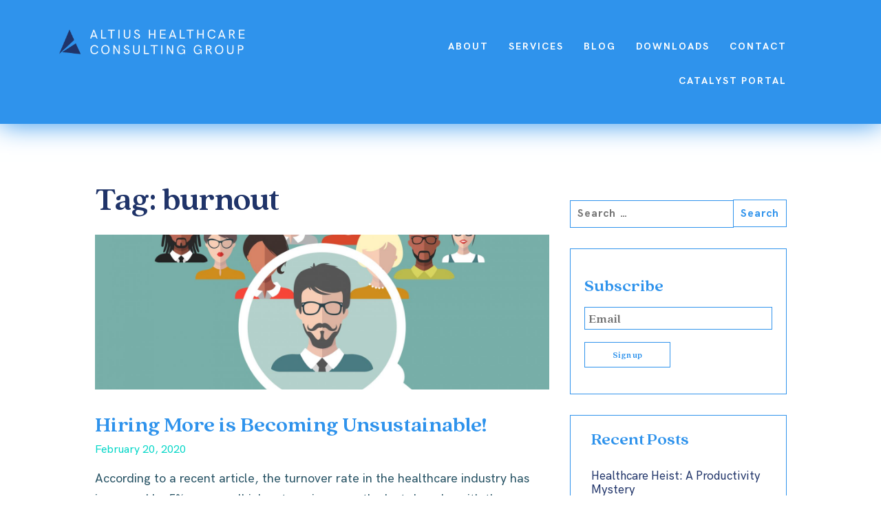

--- FILE ---
content_type: text/html; charset=UTF-8
request_url: https://altiushcg.com/tag/burnout/
body_size: 12671
content:
<!doctype html>
<html lang="en-US"><head><!-- Google Tag Manager -->
<script>(function(w,d,s,l,i){w[l]=w[l]||[];w[l].push({'gtm.start':
new Date().getTime(),event:'gtm.js'});var f=d.getElementsByTagName(s)[0],
j=d.createElement(s),dl=l!='dataLayer'?'&l='+l:'';j.async=true;j.src=
'https://www.googletagmanager.com/gtm.js?id='+i+dl;f.parentNode.insertBefore(j,f);
})(window,document,'script','dataLayer','GTM-NR53TNP');</script>
<!-- End Google Tag Manager -->
<!-- Global site tag (gtag.js) - Google Analytics -->
<script async src="https://www.googletagmanager.com/gtag/js?id=G-L06TWRS7G0"></script>
<script>
  window.dataLayer = window.dataLayer || [];
  function gtag(){dataLayer.push(arguments);}
  gtag('js', new Date());

  gtag('config', 'G-L06TWRS7G0');
</script>
<script>
  window.dataLayer = window.dataLayer || [];
  function gtag(){dataLayer.push(arguments);}
  gtag('js', new Date());

  gtag('config', 'G-Z323FP9H75');
</script>
	<meta charset="UTF-8">
	<meta name="viewport" content="width=device-width, initial-scale=1">
	<link rel="profile" href="https://gmpg.org/xfn/11">

	<title>burnout &#8211; Altius Healthcare Consulting Group</title>
<meta name='robots' content='max-image-preview:large' />
	<style>img:is([sizes="auto" i], [sizes^="auto," i]) { contain-intrinsic-size: 3000px 1500px }</style>
	<link rel='dns-prefetch' href='//cdnjs.cloudflare.com' />
<link rel='dns-prefetch' href='//cdn.jsdelivr.net' />
<link rel="alternate" type="application/rss+xml" title="Altius Healthcare Consulting Group &raquo; Feed" href="https://altiushcg.com/feed/" />
<link rel="alternate" type="application/rss+xml" title="Altius Healthcare Consulting Group &raquo; Comments Feed" href="https://altiushcg.com/comments/feed/" />
<link rel="alternate" type="application/rss+xml" title="Altius Healthcare Consulting Group &raquo; burnout Tag Feed" href="https://altiushcg.com/tag/burnout/feed/" />
		<!-- This site uses the Google Analytics by MonsterInsights plugin v9.6.1 - Using Analytics tracking - https://www.monsterinsights.com/ -->
		<!-- Note: MonsterInsights is not currently configured on this site. The site owner needs to authenticate with Google Analytics in the MonsterInsights settings panel. -->
					<!-- No tracking code set -->
				<!-- / Google Analytics by MonsterInsights -->
		<script type="text/javascript">
/* <![CDATA[ */
window._wpemojiSettings = {"baseUrl":"https:\/\/s.w.org\/images\/core\/emoji\/16.0.1\/72x72\/","ext":".png","svgUrl":"https:\/\/s.w.org\/images\/core\/emoji\/16.0.1\/svg\/","svgExt":".svg","source":{"concatemoji":"https:\/\/altiushcg.com\/wp-includes\/js\/wp-emoji-release.min.js?ver=6.8.2"}};
/*! This file is auto-generated */
!function(s,n){var o,i,e;function c(e){try{var t={supportTests:e,timestamp:(new Date).valueOf()};sessionStorage.setItem(o,JSON.stringify(t))}catch(e){}}function p(e,t,n){e.clearRect(0,0,e.canvas.width,e.canvas.height),e.fillText(t,0,0);var t=new Uint32Array(e.getImageData(0,0,e.canvas.width,e.canvas.height).data),a=(e.clearRect(0,0,e.canvas.width,e.canvas.height),e.fillText(n,0,0),new Uint32Array(e.getImageData(0,0,e.canvas.width,e.canvas.height).data));return t.every(function(e,t){return e===a[t]})}function u(e,t){e.clearRect(0,0,e.canvas.width,e.canvas.height),e.fillText(t,0,0);for(var n=e.getImageData(16,16,1,1),a=0;a<n.data.length;a++)if(0!==n.data[a])return!1;return!0}function f(e,t,n,a){switch(t){case"flag":return n(e,"\ud83c\udff3\ufe0f\u200d\u26a7\ufe0f","\ud83c\udff3\ufe0f\u200b\u26a7\ufe0f")?!1:!n(e,"\ud83c\udde8\ud83c\uddf6","\ud83c\udde8\u200b\ud83c\uddf6")&&!n(e,"\ud83c\udff4\udb40\udc67\udb40\udc62\udb40\udc65\udb40\udc6e\udb40\udc67\udb40\udc7f","\ud83c\udff4\u200b\udb40\udc67\u200b\udb40\udc62\u200b\udb40\udc65\u200b\udb40\udc6e\u200b\udb40\udc67\u200b\udb40\udc7f");case"emoji":return!a(e,"\ud83e\udedf")}return!1}function g(e,t,n,a){var r="undefined"!=typeof WorkerGlobalScope&&self instanceof WorkerGlobalScope?new OffscreenCanvas(300,150):s.createElement("canvas"),o=r.getContext("2d",{willReadFrequently:!0}),i=(o.textBaseline="top",o.font="600 32px Arial",{});return e.forEach(function(e){i[e]=t(o,e,n,a)}),i}function t(e){var t=s.createElement("script");t.src=e,t.defer=!0,s.head.appendChild(t)}"undefined"!=typeof Promise&&(o="wpEmojiSettingsSupports",i=["flag","emoji"],n.supports={everything:!0,everythingExceptFlag:!0},e=new Promise(function(e){s.addEventListener("DOMContentLoaded",e,{once:!0})}),new Promise(function(t){var n=function(){try{var e=JSON.parse(sessionStorage.getItem(o));if("object"==typeof e&&"number"==typeof e.timestamp&&(new Date).valueOf()<e.timestamp+604800&&"object"==typeof e.supportTests)return e.supportTests}catch(e){}return null}();if(!n){if("undefined"!=typeof Worker&&"undefined"!=typeof OffscreenCanvas&&"undefined"!=typeof URL&&URL.createObjectURL&&"undefined"!=typeof Blob)try{var e="postMessage("+g.toString()+"("+[JSON.stringify(i),f.toString(),p.toString(),u.toString()].join(",")+"));",a=new Blob([e],{type:"text/javascript"}),r=new Worker(URL.createObjectURL(a),{name:"wpTestEmojiSupports"});return void(r.onmessage=function(e){c(n=e.data),r.terminate(),t(n)})}catch(e){}c(n=g(i,f,p,u))}t(n)}).then(function(e){for(var t in e)n.supports[t]=e[t],n.supports.everything=n.supports.everything&&n.supports[t],"flag"!==t&&(n.supports.everythingExceptFlag=n.supports.everythingExceptFlag&&n.supports[t]);n.supports.everythingExceptFlag=n.supports.everythingExceptFlag&&!n.supports.flag,n.DOMReady=!1,n.readyCallback=function(){n.DOMReady=!0}}).then(function(){return e}).then(function(){var e;n.supports.everything||(n.readyCallback(),(e=n.source||{}).concatemoji?t(e.concatemoji):e.wpemoji&&e.twemoji&&(t(e.twemoji),t(e.wpemoji)))}))}((window,document),window._wpemojiSettings);
/* ]]> */
</script>
<style id='wp-emoji-styles-inline-css' type='text/css'>

	img.wp-smiley, img.emoji {
		display: inline !important;
		border: none !important;
		box-shadow: none !important;
		height: 1em !important;
		width: 1em !important;
		margin: 0 0.07em !important;
		vertical-align: -0.1em !important;
		background: none !important;
		padding: 0 !important;
	}
</style>
<link rel='stylesheet' id='wp-block-library-css' href='https://altiushcg.com/wp-includes/css/dist/block-library/style.min.css?ver=6.8.2' type='text/css' media='all' />
<style id='classic-theme-styles-inline-css' type='text/css'>
/*! This file is auto-generated */
.wp-block-button__link{color:#fff;background-color:#32373c;border-radius:9999px;box-shadow:none;text-decoration:none;padding:calc(.667em + 2px) calc(1.333em + 2px);font-size:1.125em}.wp-block-file__button{background:#32373c;color:#fff;text-decoration:none}
</style>
<style id='global-styles-inline-css' type='text/css'>
:root{--wp--preset--aspect-ratio--square: 1;--wp--preset--aspect-ratio--4-3: 4/3;--wp--preset--aspect-ratio--3-4: 3/4;--wp--preset--aspect-ratio--3-2: 3/2;--wp--preset--aspect-ratio--2-3: 2/3;--wp--preset--aspect-ratio--16-9: 16/9;--wp--preset--aspect-ratio--9-16: 9/16;--wp--preset--color--black: #000000;--wp--preset--color--cyan-bluish-gray: #abb8c3;--wp--preset--color--white: #ffffff;--wp--preset--color--pale-pink: #f78da7;--wp--preset--color--vivid-red: #cf2e2e;--wp--preset--color--luminous-vivid-orange: #ff6900;--wp--preset--color--luminous-vivid-amber: #fcb900;--wp--preset--color--light-green-cyan: #7bdcb5;--wp--preset--color--vivid-green-cyan: #00d084;--wp--preset--color--pale-cyan-blue: #8ed1fc;--wp--preset--color--vivid-cyan-blue: #0693e3;--wp--preset--color--vivid-purple: #9b51e0;--wp--preset--gradient--vivid-cyan-blue-to-vivid-purple: linear-gradient(135deg,rgba(6,147,227,1) 0%,rgb(155,81,224) 100%);--wp--preset--gradient--light-green-cyan-to-vivid-green-cyan: linear-gradient(135deg,rgb(122,220,180) 0%,rgb(0,208,130) 100%);--wp--preset--gradient--luminous-vivid-amber-to-luminous-vivid-orange: linear-gradient(135deg,rgba(252,185,0,1) 0%,rgba(255,105,0,1) 100%);--wp--preset--gradient--luminous-vivid-orange-to-vivid-red: linear-gradient(135deg,rgba(255,105,0,1) 0%,rgb(207,46,46) 100%);--wp--preset--gradient--very-light-gray-to-cyan-bluish-gray: linear-gradient(135deg,rgb(238,238,238) 0%,rgb(169,184,195) 100%);--wp--preset--gradient--cool-to-warm-spectrum: linear-gradient(135deg,rgb(74,234,220) 0%,rgb(151,120,209) 20%,rgb(207,42,186) 40%,rgb(238,44,130) 60%,rgb(251,105,98) 80%,rgb(254,248,76) 100%);--wp--preset--gradient--blush-light-purple: linear-gradient(135deg,rgb(255,206,236) 0%,rgb(152,150,240) 100%);--wp--preset--gradient--blush-bordeaux: linear-gradient(135deg,rgb(254,205,165) 0%,rgb(254,45,45) 50%,rgb(107,0,62) 100%);--wp--preset--gradient--luminous-dusk: linear-gradient(135deg,rgb(255,203,112) 0%,rgb(199,81,192) 50%,rgb(65,88,208) 100%);--wp--preset--gradient--pale-ocean: linear-gradient(135deg,rgb(255,245,203) 0%,rgb(182,227,212) 50%,rgb(51,167,181) 100%);--wp--preset--gradient--electric-grass: linear-gradient(135deg,rgb(202,248,128) 0%,rgb(113,206,126) 100%);--wp--preset--gradient--midnight: linear-gradient(135deg,rgb(2,3,129) 0%,rgb(40,116,252) 100%);--wp--preset--font-size--small: 13px;--wp--preset--font-size--medium: 20px;--wp--preset--font-size--large: 36px;--wp--preset--font-size--x-large: 42px;--wp--preset--spacing--20: 0.44rem;--wp--preset--spacing--30: 0.67rem;--wp--preset--spacing--40: 1rem;--wp--preset--spacing--50: 1.5rem;--wp--preset--spacing--60: 2.25rem;--wp--preset--spacing--70: 3.38rem;--wp--preset--spacing--80: 5.06rem;--wp--preset--shadow--natural: 6px 6px 9px rgba(0, 0, 0, 0.2);--wp--preset--shadow--deep: 12px 12px 50px rgba(0, 0, 0, 0.4);--wp--preset--shadow--sharp: 6px 6px 0px rgba(0, 0, 0, 0.2);--wp--preset--shadow--outlined: 6px 6px 0px -3px rgba(255, 255, 255, 1), 6px 6px rgba(0, 0, 0, 1);--wp--preset--shadow--crisp: 6px 6px 0px rgba(0, 0, 0, 1);}:where(.is-layout-flex){gap: 0.5em;}:where(.is-layout-grid){gap: 0.5em;}body .is-layout-flex{display: flex;}.is-layout-flex{flex-wrap: wrap;align-items: center;}.is-layout-flex > :is(*, div){margin: 0;}body .is-layout-grid{display: grid;}.is-layout-grid > :is(*, div){margin: 0;}:where(.wp-block-columns.is-layout-flex){gap: 2em;}:where(.wp-block-columns.is-layout-grid){gap: 2em;}:where(.wp-block-post-template.is-layout-flex){gap: 1.25em;}:where(.wp-block-post-template.is-layout-grid){gap: 1.25em;}.has-black-color{color: var(--wp--preset--color--black) !important;}.has-cyan-bluish-gray-color{color: var(--wp--preset--color--cyan-bluish-gray) !important;}.has-white-color{color: var(--wp--preset--color--white) !important;}.has-pale-pink-color{color: var(--wp--preset--color--pale-pink) !important;}.has-vivid-red-color{color: var(--wp--preset--color--vivid-red) !important;}.has-luminous-vivid-orange-color{color: var(--wp--preset--color--luminous-vivid-orange) !important;}.has-luminous-vivid-amber-color{color: var(--wp--preset--color--luminous-vivid-amber) !important;}.has-light-green-cyan-color{color: var(--wp--preset--color--light-green-cyan) !important;}.has-vivid-green-cyan-color{color: var(--wp--preset--color--vivid-green-cyan) !important;}.has-pale-cyan-blue-color{color: var(--wp--preset--color--pale-cyan-blue) !important;}.has-vivid-cyan-blue-color{color: var(--wp--preset--color--vivid-cyan-blue) !important;}.has-vivid-purple-color{color: var(--wp--preset--color--vivid-purple) !important;}.has-black-background-color{background-color: var(--wp--preset--color--black) !important;}.has-cyan-bluish-gray-background-color{background-color: var(--wp--preset--color--cyan-bluish-gray) !important;}.has-white-background-color{background-color: var(--wp--preset--color--white) !important;}.has-pale-pink-background-color{background-color: var(--wp--preset--color--pale-pink) !important;}.has-vivid-red-background-color{background-color: var(--wp--preset--color--vivid-red) !important;}.has-luminous-vivid-orange-background-color{background-color: var(--wp--preset--color--luminous-vivid-orange) !important;}.has-luminous-vivid-amber-background-color{background-color: var(--wp--preset--color--luminous-vivid-amber) !important;}.has-light-green-cyan-background-color{background-color: var(--wp--preset--color--light-green-cyan) !important;}.has-vivid-green-cyan-background-color{background-color: var(--wp--preset--color--vivid-green-cyan) !important;}.has-pale-cyan-blue-background-color{background-color: var(--wp--preset--color--pale-cyan-blue) !important;}.has-vivid-cyan-blue-background-color{background-color: var(--wp--preset--color--vivid-cyan-blue) !important;}.has-vivid-purple-background-color{background-color: var(--wp--preset--color--vivid-purple) !important;}.has-black-border-color{border-color: var(--wp--preset--color--black) !important;}.has-cyan-bluish-gray-border-color{border-color: var(--wp--preset--color--cyan-bluish-gray) !important;}.has-white-border-color{border-color: var(--wp--preset--color--white) !important;}.has-pale-pink-border-color{border-color: var(--wp--preset--color--pale-pink) !important;}.has-vivid-red-border-color{border-color: var(--wp--preset--color--vivid-red) !important;}.has-luminous-vivid-orange-border-color{border-color: var(--wp--preset--color--luminous-vivid-orange) !important;}.has-luminous-vivid-amber-border-color{border-color: var(--wp--preset--color--luminous-vivid-amber) !important;}.has-light-green-cyan-border-color{border-color: var(--wp--preset--color--light-green-cyan) !important;}.has-vivid-green-cyan-border-color{border-color: var(--wp--preset--color--vivid-green-cyan) !important;}.has-pale-cyan-blue-border-color{border-color: var(--wp--preset--color--pale-cyan-blue) !important;}.has-vivid-cyan-blue-border-color{border-color: var(--wp--preset--color--vivid-cyan-blue) !important;}.has-vivid-purple-border-color{border-color: var(--wp--preset--color--vivid-purple) !important;}.has-vivid-cyan-blue-to-vivid-purple-gradient-background{background: var(--wp--preset--gradient--vivid-cyan-blue-to-vivid-purple) !important;}.has-light-green-cyan-to-vivid-green-cyan-gradient-background{background: var(--wp--preset--gradient--light-green-cyan-to-vivid-green-cyan) !important;}.has-luminous-vivid-amber-to-luminous-vivid-orange-gradient-background{background: var(--wp--preset--gradient--luminous-vivid-amber-to-luminous-vivid-orange) !important;}.has-luminous-vivid-orange-to-vivid-red-gradient-background{background: var(--wp--preset--gradient--luminous-vivid-orange-to-vivid-red) !important;}.has-very-light-gray-to-cyan-bluish-gray-gradient-background{background: var(--wp--preset--gradient--very-light-gray-to-cyan-bluish-gray) !important;}.has-cool-to-warm-spectrum-gradient-background{background: var(--wp--preset--gradient--cool-to-warm-spectrum) !important;}.has-blush-light-purple-gradient-background{background: var(--wp--preset--gradient--blush-light-purple) !important;}.has-blush-bordeaux-gradient-background{background: var(--wp--preset--gradient--blush-bordeaux) !important;}.has-luminous-dusk-gradient-background{background: var(--wp--preset--gradient--luminous-dusk) !important;}.has-pale-ocean-gradient-background{background: var(--wp--preset--gradient--pale-ocean) !important;}.has-electric-grass-gradient-background{background: var(--wp--preset--gradient--electric-grass) !important;}.has-midnight-gradient-background{background: var(--wp--preset--gradient--midnight) !important;}.has-small-font-size{font-size: var(--wp--preset--font-size--small) !important;}.has-medium-font-size{font-size: var(--wp--preset--font-size--medium) !important;}.has-large-font-size{font-size: var(--wp--preset--font-size--large) !important;}.has-x-large-font-size{font-size: var(--wp--preset--font-size--x-large) !important;}
:where(.wp-block-post-template.is-layout-flex){gap: 1.25em;}:where(.wp-block-post-template.is-layout-grid){gap: 1.25em;}
:where(.wp-block-columns.is-layout-flex){gap: 2em;}:where(.wp-block-columns.is-layout-grid){gap: 2em;}
:root :where(.wp-block-pullquote){font-size: 1.5em;line-height: 1.6;}
</style>
<link rel='stylesheet' id='altius-style-css' href='https://altiushcg.com/wp-content/themes/altius/dist/main.css?ver=2019.10.9.1' type='text/css' media='all' />
<link rel='stylesheet' id='altius_slick-css-css' href='https://cdn.jsdelivr.net/npm/slick-carousel@1.8.1/slick/slick.css?ver=6.8.2' type='text/css' media='all' />
<link rel='stylesheet' id='altius-theme-style-css' href='https://altiushcg.com/wp-content/themes/altius/style.css?ver=2019.10.9.1' type='text/css' media='all' />
<style id='akismet-widget-style-inline-css' type='text/css'>

			.a-stats {
				--akismet-color-mid-green: #357b49;
				--akismet-color-white: #fff;
				--akismet-color-light-grey: #f6f7f7;

				max-width: 350px;
				width: auto;
			}

			.a-stats * {
				all: unset;
				box-sizing: border-box;
			}

			.a-stats strong {
				font-weight: 600;
			}

			.a-stats a.a-stats__link,
			.a-stats a.a-stats__link:visited,
			.a-stats a.a-stats__link:active {
				background: var(--akismet-color-mid-green);
				border: none;
				box-shadow: none;
				border-radius: 8px;
				color: var(--akismet-color-white);
				cursor: pointer;
				display: block;
				font-family: -apple-system, BlinkMacSystemFont, 'Segoe UI', 'Roboto', 'Oxygen-Sans', 'Ubuntu', 'Cantarell', 'Helvetica Neue', sans-serif;
				font-weight: 500;
				padding: 12px;
				text-align: center;
				text-decoration: none;
				transition: all 0.2s ease;
			}

			/* Extra specificity to deal with TwentyTwentyOne focus style */
			.widget .a-stats a.a-stats__link:focus {
				background: var(--akismet-color-mid-green);
				color: var(--akismet-color-white);
				text-decoration: none;
			}

			.a-stats a.a-stats__link:hover {
				filter: brightness(110%);
				box-shadow: 0 4px 12px rgba(0, 0, 0, 0.06), 0 0 2px rgba(0, 0, 0, 0.16);
			}

			.a-stats .count {
				color: var(--akismet-color-white);
				display: block;
				font-size: 1.5em;
				line-height: 1.4;
				padding: 0 13px;
				white-space: nowrap;
			}
		
</style>
<script type="text/javascript" src="https://altiushcg.com/wp-includes/js/jquery/jquery.min.js?ver=3.7.1" id="jquery-core-js"></script>
<script type="text/javascript" src="https://altiushcg.com/wp-includes/js/jquery/jquery-migrate.min.js?ver=3.4.1" id="jquery-migrate-js"></script>
<script type="text/javascript" src="https://cdnjs.cloudflare.com/ajax/libs/slick-carousel/1.8.1/slick.min.js?ver=6.8.2" id="altius-slick-js"></script>
<link rel="https://api.w.org/" href="https://altiushcg.com/wp-json/" /><link rel="alternate" title="JSON" type="application/json" href="https://altiushcg.com/wp-json/wp/v2/tags/73" /><link rel="EditURI" type="application/rsd+xml" title="RSD" href="https://altiushcg.com/xmlrpc.php?rsd" />
<!-- Stream WordPress user activity plugin v4.1.1 -->
<meta name="generator" content="Elementor 3.30.3; features: additional_custom_breakpoints; settings: css_print_method-external, google_font-enabled, font_display-auto">
			<style>
				.e-con.e-parent:nth-of-type(n+4):not(.e-lazyloaded):not(.e-no-lazyload),
				.e-con.e-parent:nth-of-type(n+4):not(.e-lazyloaded):not(.e-no-lazyload) * {
					background-image: none !important;
				}
				@media screen and (max-height: 1024px) {
					.e-con.e-parent:nth-of-type(n+3):not(.e-lazyloaded):not(.e-no-lazyload),
					.e-con.e-parent:nth-of-type(n+3):not(.e-lazyloaded):not(.e-no-lazyload) * {
						background-image: none !important;
					}
				}
				@media screen and (max-height: 640px) {
					.e-con.e-parent:nth-of-type(n+2):not(.e-lazyloaded):not(.e-no-lazyload),
					.e-con.e-parent:nth-of-type(n+2):not(.e-lazyloaded):not(.e-no-lazyload) * {
						background-image: none !important;
					}
				}
			</style>
			<link rel="icon" href="https://altiushcg.com/wp-content/uploads/2024/02/Altius_Favicon-02.png" sizes="32x32" />
<link rel="icon" href="https://altiushcg.com/wp-content/uploads/2024/02/Altius_Favicon-02.png" sizes="192x192" />
<link rel="apple-touch-icon" href="https://altiushcg.com/wp-content/uploads/2024/02/Altius_Favicon-02.png" />
<meta name="msapplication-TileImage" content="https://altiushcg.com/wp-content/uploads/2024/02/Altius_Favicon-02.png" />
		<style type="text/css" id="wp-custom-css">
			section#SecTwo a {
    width: 48%;
    margin-right: 2%;
}

#AboutVideo {
	width: 100%;
	margin-top: -120px;
	margin-bottom: 140px;
}

#gform_wrapper_2 label {
	display: initial;
}

.parent-pageid-8 #content .col-md-6:last-child p, 
.parent-pageid-8 #content .col-md-6 li  {
	line-height: 30px;
    font-size: 18px;
	font-weight: 400;
}

.site-info p {
    color: #2f93ec;
    font-size: 14px;
    font-weight: bold;
    text-transform: uppercase;
    margin-top: 24px;
}

@media(max-width: 640px) {
	#SecAboutOne {margin-bottom: 50px;}
	#SecAboutTwo {margin-top: 50px;}
	#AboutVideo {margin: 0px}
}

.sub-menu {
	display: none;
}

ul#menu-our-services{display:block;}
ul#menu-our-services li {
	display: inline;
	width: 1%;
}
ul#menu-our-services li a {
	letter-spacing: 1.5px;
line-height: 1.5;
	}
ul#menu-our-services {
	display: block;
	text-align: center;
}

footer #primary-menu .sub-menu{display:none;}
ul#menu-our-services{width:94% !important;}


body.home #SecTwo img.sec2-img
{
	margin-left:unset;
}
body.home #SecTwo h1 
{
    font-size: 70px;
    line-height: 80px;
    margin-left: -5px;
}
body.home #SecTwo .container .col-md-6:nth-child(2) 
{
padding-left:3% !important;
}
#sub  {
 color: #2f93ec !important;
}
#sub:hover {
	cursor: pointer;
	background-color: #2f93ec !important;
	color: white !important;;
}
#in:active {
	border: 2px solid #2f93ec !important;
}
#in:focus-visible {
	border: 2px solid #2f93ec !important;
	outline: none;
}		</style>
		
<script>
  window.dataLayer = window.dataLayer || [];
  function gtag(){dataLayer.push(arguments);}
  gtag('js', new Date());

  gtag('config', 'UA-51752572-2');
</script>
</head>

<body class="archive tag tag-burnout tag-73 wp-custom-logo wp-theme-altius hfeed no-sidebar elementor-default elementor-kit-590"><!-- Google Tag Manager (noscript) -->
<noscript><iframe src="https://www.googletagmanager.com/ns.html?id=GTM-NR53TNP"
height="0" width="0" style="display:none;visibility:hidden"></iframe></noscript>
<!-- End Google Tag Manager (noscript) -->
<div id="page" class="site">
	<header id="masthead" class="site-header">
		<div class="site-branding">
			<div class="container">
				<div class="row">
					<div class="col-md-4">
						<a href="https://altiushcg.com/" class="custom-logo-link" rel="home"><img width="416" height="55" src="https://altiushcg.com/wp-content/uploads/2019/09/logo-5.png" class="custom-logo" alt="Altius Healthcare Consulting Group" decoding="async" srcset="https://altiushcg.com/wp-content/uploads/2019/09/logo-5.png 416w, https://altiushcg.com/wp-content/uploads/2019/09/logo-5-300x40.png 300w" sizes="(max-width: 416px) 100vw, 416px" /></a>					</div>

					<div class="col-md-8" right>
						<nav id="site-navigation" class="main-navigation">
							<div class="menu-header-menu-container"><ul id="primary-menu" class="menu"><li id="menu-item-18" class="menu-item menu-item-type-post_type menu-item-object-page menu-item-18"><a href="https://altiushcg.com/about/">About</a></li>
<li id="menu-item-211" class="menu-item menu-item-type-post_type menu-item-object-page menu-item-has-children menu-item-211"><a href="https://altiushcg.com/services/productivity/">Services</a>
<ul class="sub-menu">
	<li id="menu-item-896" class="menu-item menu-item-type-post_type menu-item-object-page menu-item-896"><a href="https://altiushcg.com/services/productivity/">Productivity</a></li>
	<li id="menu-item-897" class="menu-item menu-item-type-post_type menu-item-object-page menu-item-897"><a href="https://altiushcg.com/services/workforce-optimization/">Workforce Optimization</a></li>
	<li id="menu-item-898" class="menu-item menu-item-type-post_type menu-item-object-page menu-item-898"><a href="https://altiushcg.com/services/leadership-development/">Leadership Development</a></li>
	<li id="menu-item-899" class="menu-item menu-item-type-post_type menu-item-object-page menu-item-899"><a href="https://altiushcg.com/services/virtualtrainingacademy/">Virtual Training Academy</a></li>
	<li id="menu-item-900" class="menu-item menu-item-type-post_type menu-item-object-page menu-item-900"><a href="https://altiushcg.com/services/ionefficiencyreports/">ION Efficiency Reports</a></li>
	<li id="menu-item-901" class="menu-item menu-item-type-post_type menu-item-object-page menu-item-901"><a href="https://altiushcg.com/services/catalystclientportal/">Catalyst Client Portal</a></li>
	<li id="menu-item-913" class="menu-item menu-item-type-post_type menu-item-object-page menu-item-913"><a href="https://altiushcg.com/services/other-services/">Other Services</a></li>
</ul>
</li>
<li id="menu-item-20" class="menu-item menu-item-type-post_type menu-item-object-page current_page_parent menu-item-20"><a href="https://altiushcg.com/blog/">Blog</a></li>
<li id="menu-item-573" class="menu-item menu-item-type-post_type menu-item-object-page menu-item-573"><a href="https://altiushcg.com/downloads/">Downloads</a></li>
<li id="menu-item-21" class="menu-item menu-item-type-post_type menu-item-object-page menu-item-has-children menu-item-21"><a href="https://altiushcg.com/contact/">Contact</a>
<ul class="sub-menu">
	<li id="menu-item-1245" class="menu-item menu-item-type-post_type menu-item-object-page menu-item-1245"><a href="https://altiushcg.com/opportunities/">Current Employment Opportunities</a></li>
</ul>
</li>
<li id="menu-item-34" class="menu-item menu-item-type-custom menu-item-object-custom menu-item-34"><a target="_blank" href="http://www.catalyst-portal.com/">Catalyst Portal</a></li>
</ul></div>						</nav><!-- #site-navigation -->

						<a href="#" title="Menu" class="altius-mobile-menu" rel="nofollow">
							<svg width="50" height="50" viewBox="0 0 50 50" fill="none" xmlns="http://www.w3.org/2000/svg">
								<circle cx="25" cy="25" r="24" fill="#2F93EC" stroke="#E4E4E4" stroke-width="2"/>
								<line x1="15" y1="17" x2="35" y2="17" stroke="white" stroke-width="2"/>
								<line x1="15" y1="25" x2="35" y2="25" stroke="white" stroke-width="2"/>
								<line x1="15" y1="33" x2="35" y2="33" stroke="white" stroke-width="2"/>
							</svg>
						</a>

						<a href="#" title="Close" class="altius-mobile-close" rel="nofollow">
							<svg width="37" height="36" viewBox="0 0 37 36" fill="none" xmlns="http://www.w3.org/2000/svg">
								<path d="M2.96948 34.5242L35.4964 1.99729M34.7893 34.3526L2.26239 1.82571" stroke="white" stroke-width="4"/>
							</svg>
						</a>
					</div>
				</div>
			</div>

			<div class="altius-banner">
							</div>
		</div><!-- .site-branding -->
		
	</header><!-- #masthead -->
	
	<style>
	    .altius-banner-card.loaded a.btn-green:empty {
          display: none;
        }
        
        .altius-banner-card.loaded a.btn-white:empty {
          display: none;
        }
	</style>

			<div class='container ' id="main-inner-blog">
			<div class= 'row'>
				<div class = 'col-md-8'>
	
	<div id="content" class="site-content">

	<div id="primary" class="content-area">
		<main id="main" class="site-main">

		
			<header class="page-header">
				<h1 class="page-title">Tag: <span>burnout</span></h1>			</header><!-- .page-header -->

			
<article id="post-395" class="post-395 post type-post status-publish format-standard has-post-thumbnail hentry category-altius category-articles category-budget category-business category-education category-finance category-healthcare category-productivity tag-administration tag-burnout tag-efficient tag-future tag-growth tag-healthcare tag-hiring tag-keepgoing tag-management tag-operations tag-possibilities tag-staffing tag-sustain tag-vision">
	
		<a class="post-thumbnail" href="https://altiushcg.com/hiring/" aria-hidden="true" tabindex="-1">
			<img fetchpriority="high" width="2000" height="2000" src="https://altiushcg.com/wp-content/uploads/2020/02/Depositphotos_87207024_l-2015.jpg" class="attachment-post-thumbnail size-post-thumbnail wp-post-image" alt="Hiring More is Becoming Unsustainable!" decoding="async" srcset="https://altiushcg.com/wp-content/uploads/2020/02/Depositphotos_87207024_l-2015.jpg 2000w, https://altiushcg.com/wp-content/uploads/2020/02/Depositphotos_87207024_l-2015-300x300.jpg 300w, https://altiushcg.com/wp-content/uploads/2020/02/Depositphotos_87207024_l-2015-1024x1024.jpg 1024w, https://altiushcg.com/wp-content/uploads/2020/02/Depositphotos_87207024_l-2015-150x150.jpg 150w, https://altiushcg.com/wp-content/uploads/2020/02/Depositphotos_87207024_l-2015-768x768.jpg 768w, https://altiushcg.com/wp-content/uploads/2020/02/Depositphotos_87207024_l-2015-1536x1536.jpg 1536w" sizes="(max-width: 2000px) 100vw, 2000px" />		</a>

			<header class="entry-header">
		<h2 class="entry-title"><a href="https://altiushcg.com/hiring/" rel="bookmark">Hiring More is Becoming Unsustainable!</a></h2>			<div class="entry-meta">
				<span class="posted-on"><a href="https://altiushcg.com/hiring/" rel="bookmark"><time class="entry-date published" datetime="2020-02-20T08:58:44-05:00">February 20, 2020</time></a></span>			</div><!-- .entry-meta -->
			</header><!-- .entry-header -->

	<div class="entry-content">
		<p>According to a recent article, the turnover rate in the healthcare industry has increased by 5%, across all job categories, over the last decade, with the average hospital turning over 85.2% of its workforce since 2013 (1). These stats are staggering, considering how time-consuming and costly recruitment efforts can be, especially given the ever-shrinking candidate pool that currently exists.</p>	</div><!-- .entry-content -->

	<footer class="entry-footer">
		<span class="cat-links">Posted in <a href="https://altiushcg.com/category/altius/" rel="category tag">Altius</a>, <a href="https://altiushcg.com/category/articles/" rel="category tag">Articles</a>, <a href="https://altiushcg.com/category/budget/" rel="category tag">Budget</a>, <a href="https://altiushcg.com/category/business/" rel="category tag">Business</a>, <a href="https://altiushcg.com/category/education/" rel="category tag">Education</a>, <a href="https://altiushcg.com/category/finance/" rel="category tag">Finance</a>, <a href="https://altiushcg.com/category/healthcare/" rel="category tag">Healthcare</a>, <a href="https://altiushcg.com/category/productivity/" rel="category tag">Productivity</a></span><span class="tags-links">Tagged <a href="https://altiushcg.com/tag/administration/" rel="tag">administration</a>, <a href="https://altiushcg.com/tag/burnout/" rel="tag">burnout</a>, <a href="https://altiushcg.com/tag/efficient/" rel="tag">efficient</a>, <a href="https://altiushcg.com/tag/future/" rel="tag">future</a>, <a href="https://altiushcg.com/tag/growth/" rel="tag">growth</a>, <a href="https://altiushcg.com/tag/healthcare/" rel="tag">healthcare</a>, <a href="https://altiushcg.com/tag/hiring/" rel="tag">hiring</a>, <a href="https://altiushcg.com/tag/keepgoing/" rel="tag">keepgoing</a>, <a href="https://altiushcg.com/tag/management/" rel="tag">management</a>, <a href="https://altiushcg.com/tag/operations/" rel="tag">operations</a>, <a href="https://altiushcg.com/tag/possibilities/" rel="tag">possibilities</a>, <a href="https://altiushcg.com/tag/staffing/" rel="tag">staffing</a>, <a href="https://altiushcg.com/tag/sustain/" rel="tag">sustain</a>, <a href="https://altiushcg.com/tag/vision/" rel="tag">vision</a></span><span class="comments-link"><a href="https://altiushcg.com/hiring/#respond">Leave a Comment<span class="screen-reader-text"> on Hiring More is Becoming Unsustainable!</span></a></span>	</footer><!-- .entry-footer -->
</article><!-- #post-395 -->

		</main><!-- #main -->
	</div><!-- #primary -->


	</div><!-- #content -->

					</div>

				<div class="col-md-4">
					<aside id="secondary" class="widget-area">
						<section id="search-2" class="widget widget_search"><form role="search" method="get" class="search-form" action="https://altiushcg.com/">
				<label>
					<span class="screen-reader-text">Search for:</span>
					<input type="search" class="search-field" placeholder="Search &hellip;" value="" name="s" />
				</label>
				<input type="submit" class="search-submit" value="Search" />
			</form></section><section id="block-2" class="widget widget_block"><p><script>(function() {
	window.mc4wp = window.mc4wp || {
		listeners: [],
		forms: {
			on: function(evt, cb) {
				window.mc4wp.listeners.push(
					{
						event   : evt,
						callback: cb
					}
				);
			}
		}
	}
})();
</script><!-- Mailchimp for WordPress v4.10.5 - https://wordpress.org/plugins/mailchimp-for-wp/ --><form id="mc4wp-form-1" class="mc4wp-form mc4wp-form-1250" method="post" data-id="1250" data-name="Subscribe" ><div class="mc4wp-form-fields"><div style="border: 1px solid #2f93ec; padding: 20px">
  <p>
	<label style="color:#2f93ec; font-size: 24px; font-family: quincy;">Subscribe <br>
		
</label>
  <input id="in" style="font-family: quincy; border: 1px solid #2f93ec; font-size: 18px; padding-top: 5px; padding-bottom: 5px; padding-left: 5px; width: 100%; margin-top: 13px;"type="email" name="EMAIL" placeholder="Email" required />
</p>

<p>
	<input style="font-family: quincy; background-color: transparent; border: 1px solid #2f93ec; font-size: 12px; padding: 10px 40px;" id="sub" type="submit" value="Sign up" />
</p>
</div></div><label style="display: none !important;">Leave this field empty if you're human: <input type="text" name="_mc4wp_honeypot" value="" tabindex="-1" autocomplete="off" /></label><input type="hidden" name="_mc4wp_timestamp" value="1762966608" /><input type="hidden" name="_mc4wp_form_id" value="1250" /><input type="hidden" name="_mc4wp_form_element_id" value="mc4wp-form-1" /><div class="mc4wp-response"></div></form><!-- / Mailchimp for WordPress Plugin --></p>
</section>
		<section id="recent-posts-2" class="widget widget_recent_entries">
		<h2 class="widget-title">Recent Posts</h2>
		<ul>
											<li>
					<a href="https://altiushcg.com/healthcare-heist-a-productivity-mystery/">Healthcare Heist: A Productivity Mystery</a>
									</li>
											<li>
					<a href="https://altiushcg.com/coaching-for-the-win-the-dual-role-of-healthcare-leaders/">Coaching for the Win: The Dual Role of Healthcare Leaders</a>
									</li>
											<li>
					<a href="https://altiushcg.com/081325_bandaid/">Checking the Pulse of Your Operations and Triaging for the Future</a>
									</li>
					</ul>

		</section><section id="archives-2" class="widget widget_archive"><h2 class="widget-title">Archives</h2>
			<ul>
					<li><a href='https://altiushcg.com/2025/10/'>Oct 2025</a></li>
	<li><a href='https://altiushcg.com/2025/09/'>Sept 2025</a></li>
	<li><a href='https://altiushcg.com/2025/08/'>Aug 2025</a></li>
	<li><a href='https://altiushcg.com/2025/07/'>July 2025</a></li>
	<li><a href='https://altiushcg.com/2025/06/'>June 2025</a></li>
	<li><a href='https://altiushcg.com/2025/05/'>May 2025</a></li>
	<li><a href='https://altiushcg.com/2025/04/'>April 2025</a></li>
	<li><a href='https://altiushcg.com/2025/03/'>Mar 2025</a></li>
	<li><a href='https://altiushcg.com/2025/02/'>Feb 2025</a></li>
	<li><a href='https://altiushcg.com/2025/01/'>Jan 2025</a></li>
	<li><a href='https://altiushcg.com/2024/11/'>Nov 2024</a></li>
	<li><a href='https://altiushcg.com/2024/10/'>Oct 2024</a></li>
	<li><a href='https://altiushcg.com/2024/09/'>Sept 2024</a></li>
	<li><a href='https://altiushcg.com/2024/08/'>Aug 2024</a></li>
	<li><a href='https://altiushcg.com/2024/07/'>July 2024</a></li>
	<li><a href='https://altiushcg.com/2024/06/'>June 2024</a></li>
	<li><a href='https://altiushcg.com/2024/05/'>May 2024</a></li>
	<li><a href='https://altiushcg.com/2024/04/'>April 2024</a></li>
	<li><a href='https://altiushcg.com/2024/03/'>Mar 2024</a></li>
	<li><a href='https://altiushcg.com/2024/02/'>Feb 2024</a></li>
	<li><a href='https://altiushcg.com/2024/01/'>Jan 2024</a></li>
	<li><a href='https://altiushcg.com/2023/12/'>Dec 2023</a></li>
	<li><a href='https://altiushcg.com/2023/10/'>Oct 2023</a></li>
	<li><a href='https://altiushcg.com/2023/09/'>Sept 2023</a></li>
	<li><a href='https://altiushcg.com/2023/08/'>Aug 2023</a></li>
	<li><a href='https://altiushcg.com/2023/07/'>July 2023</a></li>
	<li><a href='https://altiushcg.com/2023/05/'>May 2023</a></li>
	<li><a href='https://altiushcg.com/2023/03/'>Mar 2023</a></li>
	<li><a href='https://altiushcg.com/2023/02/'>Feb 2023</a></li>
	<li><a href='https://altiushcg.com/2023/01/'>Jan 2023</a></li>
	<li><a href='https://altiushcg.com/2022/12/'>Dec 2022</a></li>
	<li><a href='https://altiushcg.com/2022/11/'>Nov 2022</a></li>
	<li><a href='https://altiushcg.com/2022/10/'>Oct 2022</a></li>
	<li><a href='https://altiushcg.com/2022/09/'>Sept 2022</a></li>
	<li><a href='https://altiushcg.com/2022/08/'>Aug 2022</a></li>
	<li><a href='https://altiushcg.com/2022/07/'>July 2022</a></li>
	<li><a href='https://altiushcg.com/2022/06/'>June 2022</a></li>
	<li><a href='https://altiushcg.com/2022/05/'>May 2022</a></li>
	<li><a href='https://altiushcg.com/2022/04/'>April 2022</a></li>
	<li><a href='https://altiushcg.com/2022/03/'>Mar 2022</a></li>
	<li><a href='https://altiushcg.com/2022/02/'>Feb 2022</a></li>
	<li><a href='https://altiushcg.com/2022/01/'>Jan 2022</a></li>
	<li><a href='https://altiushcg.com/2021/10/'>Oct 2021</a></li>
	<li><a href='https://altiushcg.com/2021/09/'>Sept 2021</a></li>
	<li><a href='https://altiushcg.com/2021/08/'>Aug 2021</a></li>
	<li><a href='https://altiushcg.com/2021/07/'>July 2021</a></li>
	<li><a href='https://altiushcg.com/2021/06/'>June 2021</a></li>
	<li><a href='https://altiushcg.com/2021/05/'>May 2021</a></li>
	<li><a href='https://altiushcg.com/2021/04/'>April 2021</a></li>
	<li><a href='https://altiushcg.com/2021/03/'>Mar 2021</a></li>
	<li><a href='https://altiushcg.com/2021/02/'>Feb 2021</a></li>
	<li><a href='https://altiushcg.com/2021/01/'>Jan 2021</a></li>
	<li><a href='https://altiushcg.com/2020/11/'>Nov 2020</a></li>
	<li><a href='https://altiushcg.com/2020/09/'>Sept 2020</a></li>
	<li><a href='https://altiushcg.com/2020/08/'>Aug 2020</a></li>
	<li><a href='https://altiushcg.com/2020/07/'>July 2020</a></li>
	<li><a href='https://altiushcg.com/2020/06/'>June 2020</a></li>
	<li><a href='https://altiushcg.com/2020/03/'>Mar 2020</a></li>
	<li><a href='https://altiushcg.com/2020/02/'>Feb 2020</a></li>
	<li><a href='https://altiushcg.com/2020/01/'>Jan 2020</a></li>
	<li><a href='https://altiushcg.com/2019/12/'>Dec 2019</a></li>
	<li><a href='https://altiushcg.com/2019/11/'>Nov 2019</a></li>
	<li><a href='https://altiushcg.com/2019/10/'>Oct 2019</a></li>
	<li><a href='https://altiushcg.com/2019/09/'>Sept 2019</a></li>
	<li><a href='https://altiushcg.com/2019/08/'>Aug 2019</a></li>
	<li><a href='https://altiushcg.com/2019/07/'>July 2019</a></li>
	<li><a href='https://altiushcg.com/2019/06/'>June 2019</a></li>
	<li><a href='https://altiushcg.com/2019/05/'>May 2019</a></li>
	<li><a href='https://altiushcg.com/2019/04/'>April 2019</a></li>
	<li><a href='https://altiushcg.com/2018/11/'>Nov 2018</a></li>
	<li><a href='https://altiushcg.com/2018/10/'>Oct 2018</a></li>
	<li><a href='https://altiushcg.com/2018/08/'>Aug 2018</a></li>
	<li><a href='https://altiushcg.com/2018/07/'>July 2018</a></li>
	<li><a href='https://altiushcg.com/2018/06/'>June 2018</a></li>
	<li><a href='https://altiushcg.com/2018/05/'>May 2018</a></li>
	<li><a href='https://altiushcg.com/2018/04/'>April 2018</a></li>
			</ul>

			</section>					</aside><!-- #secondary -->
				</div>
			</div>
		</div>
	
	<footer id="colophon" class="site-footer">
		<div class="site-info">
			<div class="container">
				<div class="row">
					<div class="col-md-4">
						<a href="https://altiushcg.com" title="Altius Healthcare Consulting Group">
							<img src = "https://altiushcg.com/wp-content/uploads/2019/09/logo-blue.png" class="custom-footer-logo">
						</a>
					</div>

					<div class="col-md-8">
						<div class="menu-header-menu-container"><ul id="primary-menu" class="menu"><li class="menu-item menu-item-type-post_type menu-item-object-page menu-item-18"><a href="https://altiushcg.com/about/">About</a></li>
<li class="menu-item menu-item-type-post_type menu-item-object-page menu-item-has-children menu-item-211"><a href="https://altiushcg.com/services/productivity/">Services</a>
<ul class="sub-menu">
	<li class="menu-item menu-item-type-post_type menu-item-object-page menu-item-896"><a href="https://altiushcg.com/services/productivity/">Productivity</a></li>
	<li class="menu-item menu-item-type-post_type menu-item-object-page menu-item-897"><a href="https://altiushcg.com/services/workforce-optimization/">Workforce Optimization</a></li>
	<li class="menu-item menu-item-type-post_type menu-item-object-page menu-item-898"><a href="https://altiushcg.com/services/leadership-development/">Leadership Development</a></li>
	<li class="menu-item menu-item-type-post_type menu-item-object-page menu-item-899"><a href="https://altiushcg.com/services/virtualtrainingacademy/">Virtual Training Academy</a></li>
	<li class="menu-item menu-item-type-post_type menu-item-object-page menu-item-900"><a href="https://altiushcg.com/services/ionefficiencyreports/">ION Efficiency Reports</a></li>
	<li class="menu-item menu-item-type-post_type menu-item-object-page menu-item-901"><a href="https://altiushcg.com/services/catalystclientportal/">Catalyst Client Portal</a></li>
	<li class="menu-item menu-item-type-post_type menu-item-object-page menu-item-913"><a href="https://altiushcg.com/services/other-services/">Other Services</a></li>
</ul>
</li>
<li class="menu-item menu-item-type-post_type menu-item-object-page current_page_parent menu-item-20"><a href="https://altiushcg.com/blog/">Blog</a></li>
<li class="menu-item menu-item-type-post_type menu-item-object-page menu-item-573"><a href="https://altiushcg.com/downloads/">Downloads</a></li>
<li class="menu-item menu-item-type-post_type menu-item-object-page menu-item-has-children menu-item-21"><a href="https://altiushcg.com/contact/">Contact</a>
<ul class="sub-menu">
	<li class="menu-item menu-item-type-post_type menu-item-object-page menu-item-1245"><a href="https://altiushcg.com/opportunities/">Current Employment Opportunities</a></li>
</ul>
</li>
<li class="menu-item menu-item-type-custom menu-item-object-custom menu-item-34"><a target="_blank" href="http://www.catalyst-portal.com/">Catalyst Portal</a></li>
</ul></div>
						<div class="footer-address">
							<a href="https://maps.google.com/?q=1801 5th Avenue, Arnold, PA 15068" title="View on Google Maps">1801 5th Avenue, Arnold, PA 15068</a>
						</div>

						<ul class="footer-social">
														<li>
								<a href="https://www.instagram.com/altiushcg/" target="_blank">
								<svg width="26" height="26" viewBox="0 0 26 26" fill="none" xmlns="http://www.w3.org/2000/svg">
<path fill-rule="evenodd" clip-rule="evenodd" d="M13.0012 0.199951C9.52489 0.199951 9.08862 0.215151 7.72328 0.277285C6.36059 0.339686 5.43045 0.555422 4.61658 0.871958C3.7747 1.19889 3.06056 1.63623 2.34909 2.34797C1.63708 3.05945 1.19974 3.77359 0.871737 4.6152C0.554401 5.42934 0.338398 6.35975 0.277064 7.7219C0.215997 9.08724 0.199997 9.52378 0.199997 13.0001C0.199997 16.4764 0.215464 16.9113 0.277331 18.2767C0.339998 19.6394 0.555734 20.5695 0.872004 21.3834C1.19921 22.2252 1.63655 22.9394 2.34829 23.6509C3.05949 24.3629 3.77363 24.8013 4.61498 25.1282C5.42938 25.4447 6.35979 25.6605 7.72221 25.7229C9.08756 25.785 9.52356 25.8002 12.9996 25.8002C16.4762 25.8002 16.9111 25.785 18.2765 25.7229C19.6391 25.6605 20.5703 25.4447 21.3848 25.1282C22.2264 24.8013 22.9394 24.3629 23.6506 23.6509C24.3626 22.9394 24.8 22.2252 25.128 21.3836C25.4427 20.5695 25.6587 19.6391 25.7227 18.2769C25.784 16.9116 25.8 16.4764 25.8 13.0001C25.8 9.52378 25.784 9.08751 25.7227 7.72216C25.6587 6.35948 25.4427 5.42934 25.128 4.61546C24.8 3.77359 24.3626 3.05945 23.6506 2.34797C22.9386 1.63597 22.2266 1.19863 21.384 0.871958C20.5679 0.555422 19.6373 0.339686 18.2746 0.277285C16.9092 0.215151 16.4746 0.199951 12.9972 0.199951H13.0012ZM12.5746 2.50652L13.0012 2.50664C16.4188 2.50664 16.8239 2.51891 18.1735 2.58024C19.4215 2.63731 20.0989 2.84585 20.5501 3.02105C21.1474 3.25305 21.5733 3.53039 22.021 3.97839C22.469 4.4264 22.7464 4.85307 22.9789 5.45041C23.1541 5.90108 23.3629 6.57842 23.4197 7.82643C23.481 9.17578 23.4944 9.58112 23.4944 12.9972C23.4944 16.4132 23.481 16.8185 23.4197 18.1679C23.3626 19.4159 23.1541 20.0932 22.9789 20.5439C22.7469 21.1412 22.469 21.5666 22.021 22.0143C21.573 22.4623 21.1477 22.7397 20.5501 22.9717C20.0994 23.1477 19.4215 23.3557 18.1735 23.4127C16.8242 23.4741 16.4188 23.4874 13.0012 23.4874C9.58329 23.4874 9.17822 23.4741 7.82888 23.4127C6.58086 23.3551 5.90352 23.1466 5.45205 22.9714C4.85471 22.7394 4.42804 22.462 3.98004 22.014C3.53203 21.566 3.2547 21.1404 3.02216 20.5428C2.84696 20.0922 2.63816 19.4148 2.58136 18.1668C2.52002 16.8175 2.50775 16.4121 2.50775 12.994C2.50775 9.57578 2.52002 9.17258 2.58136 7.82323C2.63842 6.57522 2.84696 5.89788 3.02216 5.44667C3.25416 4.84933 3.53203 4.42266 3.98004 3.97466C4.42804 3.52665 4.85471 3.24932 5.45205 3.01678C5.90326 2.84078 6.58086 2.63278 7.82888 2.57544C9.00969 2.52211 9.46729 2.50611 11.8529 2.50344V2.50664C12.0758 2.50629 12.3158 2.5064 12.5746 2.50652ZM18.2978 6.16748C18.2978 5.3192 18.9858 4.632 19.8338 4.632C20.6818 4.632 21.3698 5.31947 21.3698 6.16748C21.3698 7.01549 20.6818 7.7035 19.8338 7.7035C18.9858 7.7035 18.2978 7.01549 18.2978 6.16748ZM13.0009 6.42668C9.37088 6.42682 6.4278 9.37 6.4278 13.0001C6.4278 16.6303 9.37103 19.5722 13.0012 19.5722C16.6314 19.5722 19.5735 16.6303 19.5735 13.0001C19.5735 9.36991 16.6311 6.42668 13.0009 6.42668ZM17.2679 13.0001C17.2679 10.6435 15.3575 8.73337 13.0012 8.73337C10.6446 8.73337 8.73449 10.6435 8.73449 13.0001C8.73449 15.3564 10.6446 17.2668 13.0012 17.2668C15.3575 17.2668 17.2679 15.3564 17.2679 13.0001Z" fill="black"/>
									</svg></a>

							</li>
														
							<li>
								<a href="https://www.linkedin.com/company/altius-healthcare-consulting-group/" target="_blank">
									<svg width="20" height="20" viewBox="0 0 20 20" fill="none" xmlns="http://www.w3.org/2000/svg">
										<path fill-rule="evenodd" clip-rule="evenodd" d="M0.504469 6.41311H4.40263V19.9987H0.504469V6.41311ZM2.35419 4.71379H2.32596C0.914864 4.71379 0 3.67525 0 2.3601C0 1.01806 0.94191 0 2.38123 0C3.81938 0 4.70367 1.01549 4.73189 2.35626C4.73189 3.6714 3.81938 4.71379 2.35419 4.71379ZM20 20H15.5797V12.9684C15.5797 11.1282 14.8883 9.87322 13.3678 9.87322C12.2048 9.87322 11.5581 10.7197 11.2571 11.538C11.1442 11.8299 11.1618 12.2384 11.1618 12.6482V20H6.78269C6.78269 20 6.83913 7.54514 6.78269 6.41311H11.1618V8.54527C11.4205 7.61301 12.8198 6.28249 15.0529 6.28249C17.8234 6.28249 20 8.23793 20 12.4446V20Z" fill="black"/>
									</svg>
								</a>
							</li>
													<li>
								<a href="https://facebook.com/altiushcg" target="_blank">
									<svg width="20" height="20" viewBox="0 0 11 20" fill="none" xmlns="http://www.w3.org/2000/svg">
										<path fill-rule="evenodd" clip-rule="evenodd" d="M7.31471 23H2.43724V11.4985H0V7.53553H2.43724V5.15627C2.43724 1.92344 3.81271 0 7.72302 0H10.9776V3.96447H8.94351C7.42126 3.96447 7.32067 4.51827 7.32067 5.55185L7.31396 7.53553H11L10.5686 11.4985H7.31396L7.31471 23Z" fill="black"/>
									</svg>
								</a>
							</li>
													</ul>
						
						<p>
							
						© 2025 Altius Healthcare Consulting Group</p>
					</div>
				</div>
			</div>
		</div><!-- .site-info -->
	</footer><!-- #colophon -->
</div><!-- #page -->

<script type="speculationrules">
{"prefetch":[{"source":"document","where":{"and":[{"href_matches":"\/*"},{"not":{"href_matches":["\/wp-*.php","\/wp-admin\/*","\/wp-content\/uploads\/*","\/wp-content\/*","\/wp-content\/plugins\/*","\/wp-content\/themes\/altius\/*","\/*\\?(.+)"]}},{"not":{"selector_matches":"a[rel~=\"nofollow\"]"}},{"not":{"selector_matches":".no-prefetch, .no-prefetch a"}}]},"eagerness":"conservative"}]}
</script>
<script>(function() {function maybePrefixUrlField () {
  const value = this.value.trim()
  if (value !== '' && value.indexOf('http') !== 0) {
    this.value = 'http://' + value
  }
}

const urlFields = document.querySelectorAll('.mc4wp-form input[type="url"]')
for (let j = 0; j < urlFields.length; j++) {
  urlFields[j].addEventListener('blur', maybePrefixUrlField)
}
})();</script>			<script>
				const lazyloadRunObserver = () => {
					const lazyloadBackgrounds = document.querySelectorAll( `.e-con.e-parent:not(.e-lazyloaded)` );
					const lazyloadBackgroundObserver = new IntersectionObserver( ( entries ) => {
						entries.forEach( ( entry ) => {
							if ( entry.isIntersecting ) {
								let lazyloadBackground = entry.target;
								if( lazyloadBackground ) {
									lazyloadBackground.classList.add( 'e-lazyloaded' );
								}
								lazyloadBackgroundObserver.unobserve( entry.target );
							}
						});
					}, { rootMargin: '200px 0px 200px 0px' } );
					lazyloadBackgrounds.forEach( ( lazyloadBackground ) => {
						lazyloadBackgroundObserver.observe( lazyloadBackground );
					} );
				};
				const events = [
					'DOMContentLoaded',
					'elementor/lazyload/observe',
				];
				events.forEach( ( event ) => {
					document.addEventListener( event, lazyloadRunObserver );
				} );
			</script>
			<script type="text/javascript" src="https://altiushcg.com/wp-content/themes/altius/js/script.js?ver=2019.10.9" id="altius-script-js"></script>
<script type="text/javascript" src="https://altiushcg.com/wp-content/themes/altius/js/main.js?ver=1.0.0" id="altius-main-js"></script>
<script type="text/javascript" defer src="https://altiushcg.com/wp-content/plugins/mailchimp-for-wp/assets/js/forms.js?ver=4.10.5" id="mc4wp-forms-api-js"></script>

<script defer src="https://static.cloudflareinsights.com/beacon.min.js/vcd15cbe7772f49c399c6a5babf22c1241717689176015" integrity="sha512-ZpsOmlRQV6y907TI0dKBHq9Md29nnaEIPlkf84rnaERnq6zvWvPUqr2ft8M1aS28oN72PdrCzSjY4U6VaAw1EQ==" data-cf-beacon='{"version":"2024.11.0","token":"f1e190bf0521420f8e138c2956b72063","r":1,"server_timing":{"name":{"cfCacheStatus":true,"cfEdge":true,"cfExtPri":true,"cfL4":true,"cfOrigin":true,"cfSpeedBrain":true},"location_startswith":null}}' crossorigin="anonymous"></script>
</body>
</html>


--- FILE ---
content_type: text/css
request_url: https://altiushcg.com/wp-content/themes/altius/dist/main.css?ver=2019.10.9.1
body_size: 7016
content:
@font-face {
    font-family: "grotesk";
    src: url("fonts/HKGrotesk-Regular.woff") format("woff"), url("fonts/HKGrotesk-Regular.woff2") format("woff2");
    font-weight: normal;
    font-style: normal
}

@font-face {
    font-family: "grotesk";
    src: url("fonts/HKGrotesk-Medium.woff") format("woff"), url("fonts/HKGrotesk-Medium.woff2") format("woff2");
    font-weight: 500;
    font-style: normal
}

@font-face {
    font-family: "grotesk";
    src: url("fonts/HKGrotesk-SemiBold.woff") format("woff"), url("fonts/HKGrotesk-SemiBold.woff2") format("woff2");
    font-weight: 700;
    font-style: normal
}

@font-face {
    font-family: "grotesk";
    src: url("fonts/HKGrotesk-SemiBoldItalic.woff") format("woff"), url("fonts/HKGrotesk-SemiBoldItalic.woff2") format("woff2");
    font-weight: 700;
    font-style: italic
}

@font-face {
    font-family: "grotesk";
    src: url("fonts/HKGrotesk-Bold.woff") format("woff"), url("fonts/HKGrotesk-Bold.woff2") format("woff2");
    font-weight: bold;
    font-style: normal
}

@font-face {
    font-family: "quincy";
    src: url("fonts/QuincyCF-Bold.woff") format("woff"), url("fonts/QuincyCF-Bold.woff2") format("woff2");
    font-weight: bold;
    font-style: normal
}

@font-face {
    font-family: "quincy";
    src: url("fonts/QuincyCF-BoldItalic.woff") format("woff"), url("fonts/QuincyCF-BoldItalic.woff2") format("woff2");
    font-weight: bold;
    font-style: italic
}

@font-face {
    font-family: "axiforma";
    src: url("fonts/Axiforma-Regular.woff") format("woff"), url("fonts/Axiforma-Regular.woff2") format("woff2");
    font-weight: normal;
    font-style: normal
}

body {
    margin: 0
}

*,
*:before,
*:after {
    box-sizing: border-box
}

.sec {
    color: #00d6c7
}

.small-container,
.container {
    margin: 0 auto;
    padding-left: 15px;
    padding-right: 15px
}

.container {
    width: 1035px
}

.small-container {
    width: 1160px
}

.row {
    margin-left: -15px;
    margin-right: -15px
}

.container:before,
.container:after,
.row:before,
.row:after {
    display: table;
    content: "";
    width: 100%
}

[left] {
    text-align: center
}

[right] {
    text-align: right
}

[center] {
    text-align: center
}

.col-md-1 {
    width: 8.3333333333%;
    float: left;
    padding-left: 15px;
    padding-right: 15px;
    min-height: 1px
}

.col-md-2 {
    width: 16.6666666667%;
    float: left;
    padding-left: 15px;
    padding-right: 15px;
    min-height: 1px
}

.col-md-3 {
    width: 25%;
    float: left;
    padding-left: 15px;
    padding-right: 15px;
    min-height: 1px
}

.col-md-4 {
    width: 33.3333333333%;
    float: left;
    padding-left: 15px;
    padding-right: 15px;
    min-height: 1px
}

.col-md-5 {
    width: 41.6666666667%;
    float: left;
    padding-left: 15px;
    padding-right: 15px;
    min-height: 1px
}

.col-md-6 {
    width: 50%;
    float: left;
    padding-left: 15px;
    padding-right: 15px;
    min-height: 1px
}

.col-md-7 {
    width: 58.3333333333%;
    float: left;
    padding-left: 15px;
    padding-right: 15px;
    min-height: 1px
}

.col-md-8 {
    width: 66.6666666667%;
    float: left;
    padding-left: 15px;
    padding-right: 15px;
    min-height: 1px
}

.col-md-9 {
    width: 75%;
    float: left;
    padding-left: 15px;
    padding-right: 15px;
    min-height: 1px
}

.col-md-10 {
    width: 83.3333333333%;
    float: left;
    padding-left: 15px;
    padding-right: 15px;
    min-height: 1px
}

.col-md-11 {
    width: 91.6666666667%;
    float: left;
    padding-left: 15px;
    padding-right: 15px;
    min-height: 1px
}

.col-md-12 {
    width: 100%;
    float: left;
    padding-left: 15px;
    padding-right: 15px;
    min-height: 1px
}

[class*=btn-],
input#gform_submit_button_1 {
    text-decoration: none;
    font-size: 14px;
    letter-spacing: 2px;
    font-weight: 600;
    border: 2px solid;
    display: inline-block;
    padding: 7px;
    text-align: center;
    transition: .3s
}

.btn-green {
    background: #00d6c7;
    color: #fff;
    border-color: #00d6c7
}

.btn-green:hover {
    background: #a2e8dd;
    border-color: #a2e8dd
}

.btn-blue,
input#gform_submit_button_1 {
    background: #2f93ec;
    color: #fff;
    border-color: #2f93ec
}

.btn-blue:hover,
input#gform_submit_button_1:hover {
    color: #2f93ec;
    background: #fff
}

.btn-white {
    border-color: #2f93ec;
    color: #2f93ec;
    background: #fff
}

.btn-white:hover {
    background: #2f93ec;
    color: #fff
}

.hasAnimation p {
    transition: .5s;
    opacity: 0;
    transform: translate3d(0, 30px, 0)
}

.hasAnimation p:nth-child(1) {
    transition-delay: .1s
}

.hasAnimation p:nth-child(2) {
    transition-delay: .2s
}

.hasAnimation p:nth-child(3) {
    transition-delay: .3s
}

.hasAnimation p:nth-child(4) {
    transition-delay: .4s
}

.hasAnimation p:nth-child(5) {
    transition-delay: .5s
}

.hasAnimation p:nth-child(6) {
    transition-delay: .6s
}

.hasAnimation p:nth-child(7) {
    transition-delay: .7s
}

.hasAnimation.reached p {
    opacity: 1;
    transform: translate3d(0, 0px, 0)
}

body {
    font-family: grotesk;
    color: #245062;
    font-weight: 500
}

h1 {
    font-size: 47px;
    line-height: 45px;
    font-family: quincy;
    margin-top: 5px;
    color: #203469
}

p {
    line-height: 30px;
    font-size: 18px
}

.custom-logo,
.custom-footer-logo {
    width: 270px;
    margin-top: 43px;
    height: auto;
    margin-left: -52px
}

.custom-footer-logo {
    margin-top: 0;
    margin-left: -10px
}

.site-branding>.container {
    position: relative;
    z-index: 10
}

#primary-menu {
    margin: 0;
    margin-top: 43px;
    padding: 0
}

#primary-menu li {
    display: inline-block
}

#primary-menu li.current_page_item a {
    color: #00d6c7
}

#primary-menu li.current_page_item a:before {
    content: "";
    width: 100%;
    height: 2px;
    background: #00d6c7;
    display: inline-block;
    position: absolute;
    bottom: -3px
}

#primary-menu li a {
    text-transform: uppercase;
    color: #fff;
    text-decoration: none;
    transition: .3s;
    font-size: 14px;
    letter-spacing: 2px;
    font-weight: 700;
    position: relative
}

#primary-menu li a:hover {
    color: #00d6c7
}

#primary-menu li:not(:first-child) {
    margin-left: 40px
}

.altius-banner {
    position: relative;
    z-index: 1;
    margin-top: -84px;
    margin-bottom: 125px
}

img.altius-banner-img {
    width: 100%;
    margin-top: inherit
}

.altius-banner-inner {
    position: absolute;
    top: 0;
    left: 0;
    right: 0;
    bottom: 0
}

.altius-banner-inner>span {
    opacity: 0;
    position: absolute;
    top: 0;
    left: 0;
    right: 0;
    bottom: 0;
    transition: .5s;
    z-index: 1
}

.altius-banner-inner>span:nth-child(1) {
    background: linear-gradient(180deg, rgba(14, 131, 235, 0.94) 0%, rgba(12, 131, 235, 0.77) 27.95%, rgba(36, 143, 237, 0.38) 53.47%, rgba(255, 255, 255, 0) 100%)
}

.altius-banner-inner>span:nth-child(2) {
    background: linear-gradient(180deg, rgba(119, 204, 245, 0.94) 0%, rgba(119, 204, 245, 0.77) 27.95%, rgba(119, 204, 245, 0.38) 53.47%, rgba(255, 255, 255, 0) 100%)
}

.altius-banner-inner>span:nth-child(3) {
    background: linear-gradient(180deg, rgba(162, 231, 221, 0.94) 0%, rgba(162, 231, 221, 0.77) 27.95%, rgba(162, 231, 221, 0.38) 53.47%, rgba(255, 255, 255, 0) 100%)
}

.altius-banner-inner>span:nth-child(4) {
    background: linear-gradient(180deg, rgba(0, 214, 199, 0.94) 0%, rgba(0, 214, 199, 0.77) 27.95%, rgba(0, 214, 199, 0.38) 53.47%, rgba(255, 255, 255, 0) 100%)
}

.altius-banner-inner>span.active {
    opacity: 1
}

.altius-banner-tbl {
    display: table;
    width: 100%;
    height: 100%
}

.altius-banner-cell {
    display: table-cell;
    vertical-align: bottom
}

.altius-banner-card {
    background: #fff;
    width: 49%;
    float: right;
    padding: 40px;
    box-shadow: 0px 5px 16px 0px rgba(36, 80, 98, .36);
    margin-bottom: -125px;
    position: relative;
    z-index: 10
}

.altius-banner-card h1 {
    margin-bottom: 0
}

.altius-banner-card p {
    color: #2f93ec
}

.altius-banner-card a {
    width: 48.5%;
    margin-top: 15px;
    margin-bottom: 15px
}

.altius-banner-card a:last-child {
    float: right
}

.site-info {
    margin-top: 90px
}

.site-info .container {
    padding-top: 50px;
    padding-bottom: 50px;
    border-top: 2px solid #2f93ec
}

.footer-address {
    margin-top: 15px
}

.footer-address a {
    text-transform: uppercase;
    color: #2f93ec;
    text-decoration: none;
    transition: .3s;
    font-size: 14px;
    letter-spacing: 2px;
    font-weight: 700
}

.footer-address a:hover {
    color: #00d6c7
}

ul.footer-social {
    float: right;
    margin: 0;
    padding: 0;
    margin-right: -30px;
    margin-top: -40px
}

ul.footer-social li {
    display: inline-block;
    margin: 0px 1px
}

ul.footer-social svg {
    width: 15px;
    height: auto
}

ul.footer-social svg path {
    fill: #fff
}

ul.footer-social a {
    display: inline-block;
    padding: 9px 9.5px 6px 9.5px;
    background: #2f93ec;
    border-radius: 50%;
    transition: .3s
}

ul.footer-social a:hover {
    background: #00d6c7
}

footer #primary-menu {
    margin-top: 0
}

footer #primary-menu li a {
    color: #2f93ec
}

section {
    padding-top: 85px
}

section h1 {
    color: #00d6c7;
    margin-bottom: 100px
}

.mc-cards {
    position: relative;
    line-height: 185px;
    display: block;
    padding: 10px 15px;
    cursor: pointer
}

.mc-cards * {
    transition: .3s
}

.mc-cards:before {
    content: "";
    position: absolute;
    top: 0;
    left: 0;
    right: 0;
    bottom: 0;
    box-shadow: 0 0 13px 0 rgba(0, 0, 0, .27);
    transition: .3s
}

.mc-cards span {
    line-height: 5px;
    display: inline-block;
    vertical-align: middle;
    position: relative;
    z-index: 10
}

.mc-cards svg {
    width: auto;
    height: auto;
    max-width: 50px;
    max-height: 50px
}

.mc-cards .title {
    color: #2f93ec;
    font-size: 19px;
    letter-spacing: 0px;
    font-weight: bold;
    width: 100%;
    display: inherit;
    line-height: 25px
}

.mc-cards .description {
    max-height: 0px;
    overflow: hidden;
    display: inline-block;
    line-height: 25px;
    color: #fff;
    padding-top: 0px;
    padding-bottom: 0px;
    margin: 0
}

.mc-cards.active .title:after {
    content: "-";
    float: right;
    transition: .3s
}

.mc-cards.active .title {
    color: #fff
}

.mc-cards.active .description {
    max-height: 500px;
    padding-bottom: 30px;
    margin-top: 10px;
    padding-top: 30px;
    border-top: 1px solid #fff
}

.mc-cards.active svg path:not(.green-path) {
    stroke: #fff
}

.mc-cards.active:before {
    top: -35px;
    right: -35px;
    left: -35px;
    background: #2f93ec;
    z-index: 2;
    box-shadow: 0 0 13px 0 rgba(47, 147, 236, .66)
}

.mc-cards:not(.active) .title:after {
    content: "+";
    float: right;
    transition: .3s
}

.col-md-3:nth-child(3) .mc-cards.active svg path:not(.green-path) {
    fill: #fff
}

#SecTwo h1 {
    color: #e4f2fc;
    font-size: 110px;
    line-height: 110px;
    margin-left: -75px;
    margin-bottom: 30px
}

#SecTwo h1 span {
    margin-left: 75px
}

#SecTwo p {
    color: #203469
}

#SecTwo b {
    display: block;
    margin-top: 50px
}

#SecTwo img {
    width: calc(100% + 50vw - 500px);
    margin-left: calc(496px - 50vw);
    margin-top: 6%;
    z-index: 10;
    position: relative
}

.reached .st-card {
    opacity: 1;
    transform: translate3d(0, 0px, 0)
}

.st-card {
    margin-top: 30px;
    padding: 50px;
    box-shadow: 0 0 13px 0 rgba(0, 0, 0, .27);
    display: table;
    position: relative;
    opacity: 0;
    transition: .7s;
    transform: translate3d(0, 30px, 0)
}

.st-card:after {
    content: "";
    position: absolute;
    width: 277px;
    height: 64px;
    bottom: -17px;
    right: -17px;
    background: rgba(66, 166, 255, .92)
}

.st-card .col-md-7 {
    padding-right: 50px
}

.st-card .col-md-5 {
    position: absolute;
    top: 0;
    right: 0;
    bottom: 0;
    background: url("https://altiushcg.com/wp-content/uploads/2019/09/st-bg.jpg");
    background-size: cover !important
}

.st-card h1 {
    margin-bottom: 20px
}

.st-card p {
    font-size: 17px;
    color: #203469;
    margin-bottom: 30px
}

.st-card p a {
    font-style: italic;
    color: #2f93ec
}

.st-card .btn-blue {
    width: 170px
}

#SecFour {
    margin-top: 100px;
    background: url("https://altiushcg.com/wp-content/uploads/2019/09/big-size.png") top calc(10% + 85px) right -30px no-repeat;
    background-size: auto 80%
}

#SecFour .sf-wrap {
    padding-top: 85px;
    padding-bottom: 85px;
    background: linear-gradient(89.84deg, #00d6c7 0.07%, rgba(74, 207, 198, 0.71) 99.93%)
}

#SecFour h2 {
    font-family: quincy;
    color: #fff;
    font-style: italic;
    font-size: 36px;
    letter-spacing: 2px;
    margin-top: 0;
    margin-bottom: 5px
}

#SecFour h1 {
    color: #fff;
    margin: 0px;
    margin-bottom: 30px;
    letter-spacing: 1px
}

#SecFour p {
    color: #fff;
    width: 75%;
    margin-bottom: 30px
}

#SecFour .btn-blue {
    width: 230px
}

#SecFive {
    position: relative;
    overflow: hidden
}

#SecFive:hover .ts-navigation {
    opacity: 1
}

#SecFive h1 {
    color: #e4f2fc;
    font-size: 140px;
    line-height: 110px;
    margin-left: -127px;
    margin-bottom: -15px
}

.teamslider ul {
    padding: 0;
    margin: 0;
    display: flex;
    transition: .5s;
    transform: translate3d(0, 0, 0)
}

.teamslider ul li {
    box-shadow: 0 0 13px 0 rgba(35, 35, 35, .39);
    display: block;
    width: 40%;
    margin-right: 30px;
    flex-shrink: 0;
    position: relative;
    cursor: pointer;
    user-select: none
}

.teamslider ul li:nth-child(even) .teamsliderover {
    background: linear-gradient(180deg, rgba(137, 255, 247, 0.576) 0%, rgba(0, 214, 199, 0.72) 99.99%)
}

.teamslider ul li:nth-child(even) .teamsliderover .ts-inner {
    background: linear-gradient(180deg, rgba(196, 196, 196, 0) 0%, #00d6c7 100%)
}

.teamslider ul li:hover .teamsliderover {
    right: 0px
}

.teamslider ul li:hover .teamsliderover .ts-inner {
    opacity: 1
}

.teamslider ul li img {
    width: 100%
}

.teamsliderover {
    position: absolute;
    top: 0;
    left: 0;
    right: 70%;
    bottom: 4px;
    background: linear-gradient(180deg, rgba(161, 211, 255, 0.72) 0%, rgba(47, 147, 236, 0.72) 100%);
    transition: .3s
}

.teamsliderover p {
    color: #fff;
    white-space: nowrap;
    margin-top: 0;
    margin-bottom: 5px;
    font-size: 22px;
    font-weight: bold;
    font-family: quincy
}

.teamsliderover .ts-inner {
    position: absolute;
    display: table;
    width: 100%;
    bottom: 0px;
    opacity: 0;
    background: linear-gradient(180deg, rgba(196, 196, 196, 0) 0%, #2f93ec 100%);
    padding: 10px 30px;
    transition: .5s
}

.ts-navigation,
.seca3-navigation {
    position: absolute;
    top: 52%;
    width: 100%;
    transition: .3s;
    opacity: 0
}

.ts-navigation svg,
.seca3-navigation svg {
    box-shadow: 0px 4px 4px rgba(0, 0, 0, .25);
    border-radius: 50%;
    width: 50px;
    height: auto
}

.ts-navigation a,
.seca3-navigation a {
    position: absolute;
    display: inline-block
}

.ts-navigation a:first-child,
.seca3-navigation a:first-child {
    left: 30px;
    z-index: 10
}

.ts-navigation a:last-child,
.seca3-navigation a:last-child {
    right: 30px;
    z-index: 10
}

.sf-wrap .container>* {
    transition: .5s;
    transform: translate3d(0, 30px, 0);
    opacity: 0
}

.sf-wrap .container>*:nth-child(1) {
    transition-delay: .1s
}

.sf-wrap .container>*:nth-child(2) {
    transition-delay: .2s
}

.sf-wrap .container>*:nth-child(3) {
    transition-delay: .3s
}

.sf-wrap .container>*:nth-child(4) {
    transition-delay: .4s
}

.sf-wrap .container>*:nth-child(5) {
    transition-delay: .5s
}

.sf-wrap .container>*:nth-child(6) {
    transition-delay: .6s
}

.sf-wrap .container>*:nth-child(7) {
    transition-delay: .7s
}

.altius-banner-card>* {
    transition: .5s;
    transform: translate3d(0, 30px, 0);
    opacity: 0
}

.altius-banner-card>*:nth-child(1) {
    transition-delay: .1s
}

.altius-banner-card>*:nth-child(2) {
    transition-delay: .2s
}

.altius-banner-card>*:nth-child(3) {
    transition-delay: .3s
}

.altius-banner-card>*:nth-child(4) {
    transition-delay: .4s
}

.altius-banner-card>*:nth-child(5) {
    transition-delay: .5s
}

.altius-banner-card>*:nth-child(6) {
    transition-delay: .6s
}

.altius-banner-card>*:nth-child(7) {
    transition-delay: .7s
}

.altius-banner-card.loaded>* {
    opacity: 1;
    transform: translate3d(0, 0px, 0)
}

.reached .sf-wrap .container>* {
    opacity: 1;
    transform: translate3d(0, 0px, 0)
}

body:not(.home) .entry-title {
    display: none
}

body:not(.home) .site-branding {
    background: #2f93ec;
    padding-bottom: 1px;
    box-shadow: 0 0 37px 0px #2f93ec;
    margin-bottom: 80px
}

body:not(.home) .altius-banner {
    margin-bottom: 120px
}

#SecAboutOne {
    margin-bottom: 210px
}

#SecAboutOne h1 {
    color: #e4f2fc;
    font-size: 110px;
    line-height: 110px;
    width: calc(100% + 70%);
    margin-bottom: 55px;
    transition: .5s;
    transform: translate3d(0, 30px, 0px);
    opacity: 0
}

#SecAboutOne p {
    color: #203469;
    line-height: 33px;
    transition: .5s;
    transition-delay: .4s;
    transform: translate3d(0, 30px, 0px);
    opacity: 0
}

#SecAboutOne a {
    width: 200px;
    margin-top: 40px;
    transition: .5s;
    transition-delay: .8s;
    transform: translate3d(0, 30px, 0px);
    opacity: 0
}

#SecAboutOne a:last-child {
    margin-left: 7px
}

#SecAboutOne img {
    width: calc(100% + 100px);
    margin-top: 150px;
    transition: .5s;
    transition-delay: .2s;
    transform: translate3d(50px, 0px, 0px);
    opacity: 0
}

#SecAboutOne.reached h1,
#SecAboutOne.reached p,
#SecAboutOne.reached a,
#SecAboutOne.reached img {
    opacity: 1;
    transform: translate3d(0px, 0px, 0)
}

.asec3-inner .col-md-8 {
    overflow: hidden
}

ul.asec3-slider {
    display: flex;
    transform: translate3d(0px, 0, 0)
}

ul.asec3-slider li {
    flex-shrink: 0;
    width: 100%;
    margin-right: 15px
}

#SecAboutTwo {
    color: #2f93ec;
    text-align: center;
    margin-bottom: 200px
}

#SecAboutTwo h3 {
    font-weight: bold;
    font-family: quincy;
    font-size: 60px;
    margin-top: 0;
    margin-bottom: 0
}

#SecAboutTwo p {
    font-weight: bold;
    font-size: 17px;
    letter-spacing: 2px;
    line-height: 20px;
    margin-bottom: 0px
}

#SecAboutTwo .col-md-4 {
    padding: 25px 50px;
    transition: .5s;
    opacity: 0
}

#SecAboutTwo .col-md-4:not(:last-child) {
    border-right: 2px solid #e4f2fc
}

#SecAboutTwo .col-md-4:nth-child(2) {
    width: 42%;
    transition-delay: .5s;
    transform: translate3d(0, 60px, 0)
}

#SecAboutTwo .col-md-4:first-child {
    width: 29%;
    transform: translate3d(0, 30px, 0)
}

#SecAboutTwo .col-md-4:last-child {
    width: 29%;
    transition-delay: 1s;
    transform: translate3d(0, 90px, 0)
}

#SecAboutTwo.reached .col-md-4:nth-child(1),
#SecAboutTwo.reached .col-md-4:nth-child(2),
#SecAboutTwo.reached .col-md-4:nth-child(3) {
    transform: translate3d(0, 0px, 0);
    opacity: 1
}

#SecAboutThree {
    margin-bottom: 190px;
    background: url("https://altiushcg.com/wp-content/uploads/2019/09/big-size-2.png") top calc(50%) right -30px no-repeat;
    background-size: auto 80%;
    color: #fff;
    position: relative
}

#SecAboutThree:hover .seca3-navigation {
    opacity: 1
}

#SecAboutThree .asec3-inner {
    padding-top: 80px;
    padding-bottom: 80px;
    background: linear-gradient(90deg, #2F93EB 0%, rgba(47, 147, 235, 0.65) 100%)
}

#SecAboutThree h1 {
    margin-top: 0px;
    margin-bottom: 30px;
    padding-left: 40px;
    padding-top: 0px;
    padding-bottom: 6px;
    border-left: 20px solid #00d6c7;
    color: #fff;
    letter-spacing: 2px;
    transform: translate3d(0, 30px, 0);
    transition: .5s;
    opacity: 0
}

#SecAboutThree p {
    line-height: 33px;
    margin-bottom: 0px
}

#SecAboutThree ul {
    padding: 0;
    margin: 0;
    transform: translate3d(0, 30px, 0);
    transition: .5s;
    transition-delay: .5s;
    opacity: 0
}

#SecAboutThree ul li {
    display: block
}

#SecAboutThree h3 {
    font-size: 19px;
    font-weight: 500;
    letter-spacing: 2px;
    margin-top: 30px;
    margin-bottom: 0
}

#SecAboutThree.reached h1,
#SecAboutThree.reached ul {
    transform: translate3d(0, 0px, 0);
    transition-delay: 0s;
    opacity: 1
}

#SecAboutFour {
    position: relative
}

#SecAboutFour h1 {
    color: #e4f2fc;
    font-size: 175px;
    line-height: 110px;
    width: calc(100% + 70%);
    margin-bottom: 55px;
    transform: rotate(-90deg);
    transform-origin: bottom left;
    position: absolute;
    top: 74%;
    left: 14%
}

#SecAboutFour h3 {
    font-size: 29px;
    line-height: 38px;
    font-weight: bold;
    font-family: quincy;
    color: #00d6c7
}

#SecAboutFour img {
    width: 100%;
    box-shadow: 0 0 13px 0 rgba(35, 35, 35, .39)
}

#SecAboutFour p {
    color: #203469;
    line-height: 33px;
    font-size: 19px
}

#SecAboutFour .row .col-md-6:first-child {
    transform: translate3d(-40px, 0px, 0px);
    opacity: 0;
    transition: .7s
}

#SecAboutFour .row .col-md-6:last-child {
    transform: translate3d(40px, 0px, 0px);
    opacity: 0;
    transition: .7s
}

#SecAboutFour .asec4-card {
    position: relative
}

#SecAboutFour .asec4-card:before {
    content: "";
    position: absolute;
    top: 0;
    left: 0;
    right: 70%;
    bottom: 4px;
    background: linear-gradient(180deg, rgba(161, 211, 255, 0.72) 0%, rgba(47, 147, 236, 0.72) 100%);
    transition: .3s
}

#SecAboutFour .asec4-ltr {
    margin-bottom: 160px
}

#SecAboutFour .asec4-ltr .col-md-6:first-child {
    padding-left: 60px;
    padding-right: 30px
}

#SecAboutFour .asec4-ltr .col-md-6:last-child {
    padding-left: 30px;
    padding-right: 150px
}

#SecAboutFour .asec4-rtl {
    margin-bottom: 160px
}

#SecAboutFour .asec4-rtl .col-md-6:first-child {
    padding-left: 150px;
    padding-right: 0px
}

#SecAboutFour .asec4-rtl .col-md-6:last-child {
    padding-left: 30px;
    padding-right: 70px
}

#SecAboutFour.reached .row .col-md-6 {
    transform: translate3d(0, 0, 0);
    opacity: 1
}

#SecAboutFive a {
    padding-top: 30px;
    padding-bottom: 38px;
    color: #2f93ec;
    letter-spacing: 2px;
    font-size: 47px;
    line-height: 45px;
    font-family: quincy;
    display: block;
    width: 100%;
    position: relative;
    text-decoration: none
}

#SecAboutFive a:before {
    content: "+";
    display: inline-block;
    float: right;
    margin-top: 0px;
    -webkit-text-stroke: 2px;
    margin-right: 37%
}

#SecAboutFive a.active:before {
    content: "-"
}

#SecAboutFive a:not(:first-child) {
    border-top: 2px solid #e4f2fc
}

#SecAboutFive a:not(:first-child)+.row {
    display: none
}

#SecAboutFive .row p {
    color: #203469
}

body.blog .entry-title,
body.single-post .entry-title,
body.archive .entry-title {
    display: block;
    margin-bottom: 10px
}

body.blog h1.page-title.screen-reader-text,
body.single-post h1.page-title.screen-reader-text,
body.archive h1.page-title.screen-reader-text {
    font-size: 105px;
    color: #2f93ec;
    opacity: .2
}

body.blog .posted-on a,
body.single-post .posted-on a,
body.archive .posted-on a {
    color: #00d6c7;
    text-decoration: none;
    transition: .3s
}

body.blog .posted-on a:hover,
body.single-post .posted-on a:hover,
body.archive .posted-on a:hover {
    opacity: .7
}

body.blog h2,
body.single-post h2,
body.archive h2 {
    font-size: 31px;
    font-family: quincy;
    color: #2f93ec
}

body.blog h2 a,
body.single-post h2 a,
body.archive h2 a {
    text-decoration: none;
    color: inherit
}

body.blog article .entry-footer,
body.single-post article .entry-footer,
body.archive article .entry-footer {
    display: none
}

body.blog article .wp-post-image,
body.single-post article .wp-post-image,
body.archive article .wp-post-image {
    width: 100%;
    height: 225px;
    object-fit: cover;
    transition: .3s
}

body.blog article .wp-post-image:hover,
body.single-post article .wp-post-image:hover,
body.archive article .wp-post-image:hover {
    opacity: .7
}

body.blog article:not(:last-child),
body.single-post article:not(:last-child),
body.archive article:not(:last-child) {
    padding-bottom: 12px;
    margin-bottom: 35px;
    border-bottom: 2px solid rgba(47, 147, 236, .49)
}

body.blog #secondary section,
body.single-post #secondary section,
body.archive #secondary section {
    padding-top: 0px;
    margin-top: 30px
}

section#search-2 label {
    display: inline-block
}

section#search-2 .screen-reader-text {
    display: none
}

section#search-2 input {
    height: 40px;
    background: #fff;
    border: 1px solid #2f93ec;
    padding: 10px;
    color: #2f93ec;
    font-weight: 600;
    outline: 0;
    font-size: 16px;
    letter-spacing: 1px;
    font-family: grotesk;
    display: inline-block
}

section#search-2 .search-submit {
    margin-left: -5px
}

section#search-2 .search-field {
    width: 238px
}

section#recent-posts-2,
section#archives-2 {
    padding: 30px;
    padding-bottom: 5px;
    border: 1px solid #2f93ec
}

section#recent-posts-2 ul,
section#archives-2 ul {
    padding: 0px;
    margin-bottom: 0px
}

section#recent-posts-2 ul li,
section#archives-2 ul li {
    display: block;
    margin-bottom: 30px
}

section#recent-posts-2 a,
section#archives-2 a {
    text-decoration: none;
    color: #203469;
    font-size: 17px;
    transition: .3s
}

section#recent-posts-2 a:hover,
section#archives-2 a:hover {
    color: #00d6c7
}

section#recent-posts-2 h2,
section#archives-2 h2 {
    font-size: 24px;
    margin-bottom: 30px
}

section#archives-2 ul li {
    display: inline-block;
    width: 49%;
    margin-bottom: 20px
}

.post-navigation,
#comments {
    display: none !important
}

body.single-post article .wp-post-image {
    height: auto;
    object-fit: initial
}

body.page-id-10 h1 {
    font-size: 105px;
    color: #2f93ec;
    opacity: .2
}

div#gform_wrapper_1 {
    background: transparent;
    padding: 16px 56px 56px;
    width: 60%;
    float: right
}

div#gform_wrapper_1 label {
    display: none
}

div#gform_wrapper_1 input[type=text] {
    width: 100%;
    border: 0px;
    background: transparent;
    color: #fff;
    border-bottom: 2px solid;
    padding: 10px 0px;
    margin-top: 20px;
    outline: 0
}

div#gform_wrapper_1 li {
    padding-right: 0px
}

div#gform_wrapper_1 ::placeholder {
    color: #fff;
    opacity: 1
}

div#gform_wrapper_1 :-ms-input-placeholder {
    color: #fff
}

div#gform_wrapper_1 ::-ms-input-placeholder {
    color: #fff
}

div#gform_wrapper_1 .gform_footer.top_label {
    margin-top: 100px;
    padding-bottom: 0px;
    text-align: right
}

li#field_1_4 label.gfield_label {
    display: block;
    margin-top: 48px;
    font-weight: normal;
    color: #fff;
    border-bottom: 2px solid #fff;
    padding-bottom: 10px;
    margin-bottom: 25px
}

li#field_1_4 ul#input_1_4 label {
    display: inline-block;
    color: #fff;
    text-transform: uppercase;
    position: relative;
    top: 2px
}

li#field_1_4 ul#input_1_4 li {
    display: inline-block;
    width: 50%
}

li#field_1_4 ul#input_1_4 {
    margin-bottom: 0px
}

.c9-contact-form {
    background: url("https://altiushcg.com/wp-content/uploads/2019/09/contact-bg.jpg") top right no-repeat;
    background-size: 88%;
    display: table;
    width: 100%
}

input#gform_submit_button_1 {
    margin-right: 0px;
    padding: 7px 25px
}

ul#menu-our-services {
    padding: 5px 0px;
    border-top: 1px solid #2f93ec;
    border-bottom: 1px solid #2f93ec;
    margin: 0px;
    width: 100%;
    margin-bottom: 50px;
    display: table
}

ul#menu-our-services li {
    display: table-cell;
    width: 1%;
    text-align: center;
    white-space: nowrap
}

ul#menu-our-services li a {
    text-decoration: none;
    transition: .3s;
    font-size: 15px;
    letter-spacing: 2px;
    font-weight: 700;
    position: relative;
    color: #2f93ec
}

ul#menu-our-services li a:hover {
    color: #00d6c7
}

ul#menu-our-services li.current_page_item a {
    color: #00d6c7
}

.parent-pageid-8 #content {
    background: url("https://altiushcg.com/wp-content/uploads/2019/10/servicesbg.jpg") no-repeat;
    background-position: right center
}

.parent-pageid-8 #content .container>h1 {
    color: #e4f2fc;
    font-size: 110px;
    line-height: 110px;
    margin-bottom: 55px;
    transition: .5s
}

.parent-pageid-8 #content h2,
.parent-pageid-8 #content strong {
    color: #2f93ec
}

.parent-pageid-8 #content .col-md-6:last-child p {
    font-size: 15px;
    line-height: 24px
}

.parent-pageid-8 #content p {
    color: #203469
}

img.alt-service-banner {
    width: 100%
}

.alt-serv-rel {
    position: relative;
    margin-bottom: 30px
}

.alt-serv-abs {
    position: absolute;
    top: 0;
    right: 0;
    bottom: 0;
    left: 0
}

.alt-serv-tbl {
    display: table;
    width: 100%;
    height: 100%
}

.alt-serv-cell {
    display: table-cell;
    vertical-align: middle;
    padding: 0 40px
}

.alt-serv-cell h1 {
    color: #fff
}

.alt-serv-cell p {
    color: #fff !important;
    font-size: 16px;
    max-width: 50%;
    line-height: 23px
}

.rows2 {
    width: 100%;
    display: table
}

.rows2 p {
    font-size: 15px;
    line-height: 20px;
    margin-top: 0;
    display: inline-block;
    width: 46%;
    vertical-align: top;
    margin-right: 16px
}

.rows2 p strong {
    display: block;
    width: 100%
}

iframe#google_form {
    display: table
}

#gform_wrapper_2 label {
    display: none
}

#gform_wrapper_2 input {
    outline: 0;
    border: 2px solid #aadcff;
    padding: 8px 10px;
    transition: .3s
}

#gform_wrapper_2 input:focus {
    border: 2px solid #00d6c7
}

#post-227 h1,
#post-234 h1,
#post-241 h1 {
    color: #e4f2fc;
    font-size: 110px;
    line-height: 85px
}

input#gform_submit_button_2 {
    background: #2f93ec;
    border-color: #2f93ec;
    color: #fff;
    text-transform: uppercase;
    font-weight: 500;
    font-size: 15px;
    letter-spacing: 1px;
    transition: .3s
}

input#gform_submit_button_2:hover {
    background: #00d6c7
}

.altius-mobile-menu,
.altius-mobile-close {
    display: none
}

@media(max-width: 1440px) {
    .altius-banner-card p {
        line-height: 28px;
        font-size: 18px
    }

    .mc-cards .title {
        letter-spacing: 1px
    }
}

@media(max-width: 1366px) {
    #SecAboutFour p {
        line-height: 27px;
        font-size: 17px
    }
}

@media(max-width: 1280px) {
    img.altius-banner-img {
        height: 700px;
        object-fit: cover
    }
}

@media(max-width: 1200px) {
    #SecAboutOne img {
        width: 100%
    }
}

@media(max-width: 1080px) {
    .container {
        width: 94%
    }

    #SecTwo h1 {
        font-size: 90px;
        line-height: 90px
    }

    ul.footer-social {
        margin-right: -10px
    }

    .custom-logo,
    .custom-footer-logo {
        margin-left: 0px
    }

    section#search-2 .search-field {
        width: 231px
    }
}

@media(max-width: 980px) {
    .altius-banner-card {
        width: 100%;
        float: none
    }

    #primary-menu li:not(:first-child) {
        margin-left: 24px
    }

    #SecOne .col-md-3 {
        width: 50%;
        margin-bottom: 40px
    }

    section {
        padding-top: 20px
    }

    section h1 {
        margin-bottom: 40px
    }

    #SecFive h1 {
        margin-left: 0px;
        margin-bottom: 5px
    }

    ul.footer-social {
        margin-top: -10px
    }

    img.sec2-img {
        display: none
    }

    #SecTwo .col-md-6:last-child {
        width: 100%
    }

    #SecTwo h1 {
        margin-left: 0px
    }

    #SecTwo h1 span {
        margin-left: 0px
    }

    .st-card {
        padding: 25px
    }

    .st-card .col-md-7 {
        padding-right: 18px
    }

    .altius-mobile-menu {
        display: block;
        margin-top: 29px;
        display: table;
        float: right;
        position: relative;
        top: 7px
    }

    body:not(.home) .altius-mobile-menu {
        margin-top: 35px;
        top: 2px
    }

    .altius-mobile-close {
        position: fixed;
        z-index: 1000001;
        right: 340px;
        top: 20px;
        transition: .3s
    }

    .altius-mobile-close svg {
        width: 20px;
        height: auto
    }

    .altius-mobile-close:hover {
        opacity: .5
    }

    .altius-mobile-close.active {
        display: block
    }

    header ul#primary-menu {
        width: 320px;
        float: right;
        background: url("https://altiushcg.com/wp-content/uploads/2019/09/logo-blue.png") center top 24px no-repeat #fff;
        background-size: 200px;
        margin: 0;
        height: 100vh;
        padding-top: 80px
    }

    header ul#primary-menu li {
        width: 100%;
        margin: 0px !important;
        line-height: 45px;
        text-align: left;
        padding: 0px 20px;
        border-bottom: 1px solid #ccc
    }

    header ul#primary-menu li a {
        color: #000;
        font-size: 15px;
        letter-spacing: 1px
    }

    header .menu-header-menu-container {
        position: fixed;
        top: 0;
        left: 0;
        right: 0;
        bottom: 0;
        background: rgba(0, 0, 0, .5);
        z-index: 1000000;
        display: none
    }

    section#search-2 .search-field {
        width: 200px;
        position: relative;
        top: -1px
    }

    li#field_1_4 ul#input_1_4 li,
    li#field_1_4 ul#input_1_4 label {
        vertical-align: middle
    }

    .c9-contact-form {
        background-size: 150%
    }

    div#gform_wrapper_1 {
        width: 100%;
        padding-bottom: 25px
    }

    div#gform_wrapper_1 .gform_footer.top_label {
        margin-top: 35px
    }
}

@media(max-width: 800px) {
    #SecFive h1 {
        font-size: 90px;
        line-height: 90px
    }

    footer .col-md-4,
    footer .col-md-8 {
        margin-top: 0;
        margin-bottom: 30px;
        text-align: center;
        width: 100%
    }

    footer ul.footer-social {
        text-align: center;
        margin-top: 30px;
        width: 100%
    }

    img.secabout1-img {
        display: none
    }

    #SecAboutOne {
        margin-bottom: 30px
    }

    #SecAboutOne h1 {
        width: 100%;
        font-size: 90px;
        line-height: 90px
    }

    #SecAboutOne .col-md-7 {
        width: 100%
    }

    #SecAboutTwo {
        margin-bottom: 35px
    }

    #SecAboutThree {
        margin-bottom: 40px
    }

    .teamslider {
        overflow-x: scroll
    }

    #SecAboutThree .col-md-8 {
        width: 100%
    }

    .seca3-navigation svg {
        width: 25px
    }

    div#SecAboutFour .col-md-6 {
        width: 100%;
        padding: 0px 15px !important
    }

    #SecAboutFour .asec4-ltr {
        margin-bottom: 30px
    }

    #SecAboutFour .asec4-rtl {
        margin-bottom: 30px;
        display: flex;
        flex-direction: column-reverse
    }

    #SecAboutFive a:before {
        margin-right: 0%
    }

    #SecAboutTwo .col-md-4 {
        width: 100% !important;
        border-right: 0px !important
    }

    .seca3-navigation {
        opacity: 1
    }

    .alt-serv-cell p {
        max-width: 100%
    }

    img.alt-service-banner {
        height: 400px;
        object-fit: cover
    }

    .parent-pageid-8 #content {
        background: none
    }

    div#main-inner-blog .col-md-8,
    div#main-inner-blog .col-md-4 {
        width: 100%
    }
}

@media(max-width: 768px) {

    #SecAboutOne h1,
    .parent-pageid-8 #content .container>h1,
    body.blog h1.page-title.screen-reader-text,
    body.single-post h1.page-title.screen-reader-text,
    body.archive h1.page-title.screen-reader-text,
    body.page-id-10 h1 {
        color: #8ccfff;
        font-size: 62px;
        line-height: 62px;
        opacity: 1
    }

    .seca3-navigation a:first-child {
        left: 7px
    }

    .seca3-navigation a:last-child {
        right: 7px
    }

    body:not(.home) .site-branding {
        margin-bottom: 30px
    }

    ul#menu-our-services li {
        display: block;
        padding: 6px 1px
    }
}

@media(max-width: 640px) {
    .altius-banner-card {
        margin-top: 100%
    }

    .home #content {
        padding-top: 48%
    }

    #SecOne {
        overflow: hidden
    }

    #SecOne h1 {
        font-size: 36px;
        line-height: 43px
    }

    #SecOne .col-md-3 {
        width: 100%;
        margin-bottom: 25px
    }

    #SecTwo h1 {
        color: #8ccfff;
        font-size: 62px;
        line-height: 62px
    }

    #SecThree .col-md-7 {
        width: 100%;
        padding-top: 300px
    }

    #SecThree .col-md-5 {
        left: 0;
        bottom: auto;
        width: 100%;
        height: 300px
    }

    #SecFour {
        margin-top: 30px
    }

    #SecFour p {
        width: 100%
    }

    .st-card:after {
        display: none
    }

    .ts-navigation {
        display: none
    }

    .teamslider ul li {
        width: 73%
    }

    .altius-banner-card {
        display: table;
        padding: 25px 35px
    }

    .altius-banner-card a {
        width: 100%;
        margin-top: 15px;
        margin-bottom: 0px
    }

    .st-card h1 {
        font-size: 36px;
        line-height: 43px
    }

    header .custom-logo {
        position: relative;
        width: 210px;
        margin-top: 48px
    }

    #SecAboutFive .col-md-10 {
        width: 100%
    }

    body:not(.home) p {
        line-height: 27px;
        font-size: 16px
    }

    img.alt-service-banner {
        height: 600px
    }

    .parent-pageid-8 #content .col-md-6 {
        width: 100%
    }

    .alt-serv-cell h1 {
        font-size: 39px
    }

    .alt-serv-cell p {
        line-height: 20px;
        font-size: 15px
    }

    body.single-post .entry-title,
    body.archive .entry-title {
        font-size: 31px;
        line-height: 30px
    }

    .c9-contact-form {
        background-size: 180%
    }

    footer #primary-menu {
        margin-bottom: 34px
    }

    footer #primary-menu li {
        display: block;
        margin: 0px !important;
        margin-top: 8px !important
    }

    ul.footer-social li {
        margin: 0px 5px
    }
}

@media(max-width: 480px) {
    .home #content {
        padding-top: 64%
    }

    #SecThree .container {
        width: 100%
    }

    .st-card {
        padding: 31px 11px
    }

    .altius-banner-card p {
        line-height: 24px;
        font-size: 15px
    }

    #SecFive h1 {
        font-size: 53px;
        line-height: 68px
    }

    div#gform_wrapper_1 {
        margin: 0px
    }

    div#gform_wrapper_1 input[type=text] {
        margin-top: 1px
    }

    li#field_1_4 ul#input_1_4 li {
        width: 100%
    }

    .c9-contact-form {
        background: #00d6c7
    }

    #post-10 .container {
        width: 100%
    }

    #SecAboutThree p {
        line-height: 23px
    }
}




 /* catalyst  */
/* .catalyst-sec {
    display: flex;
    justify-content: space-between;
    align-items: center;
    width: 100%;
    flex-wrap: wrap;
}


.portal-content {
    max-width: 60%;
    width: 100%;
}
.portal-heading h1 {
    font-size: 105px;
    line-height: 1;
    font-weight: bold;
    color: #4aa7ed;
    margin-bottom: 10px;
}
.portal-img-sec {
    width: 100%;
    max-width: 40%;
}

img {
    max-width: 100%;
}

.cata{
    font-size: 57px;
    font-weight: bold;
    color: #2f93eb;
    font-family: 'quincy';
}

.catalyst-feature-sec {
    padding-top: 100px;
    padding-bottom: 100px;
    text-align: center;
}

.catalyst-feature-sec h1 {
    text-align: center;
}
.catalyst-feature-sec h5 {
    font-size: 19px;
    font-weight: bold;
    font-family: 'grotesk';
    color: #2f93eb;
    text-align: center;
}
.catalyst-feature-sec p {
    font-size: 19px;
    font-weight: 400;
    font-family: 'grotesk';
    text-align: center;
} */

/*# sourceMappingURL=main.css.map */

--- FILE ---
content_type: text/css
request_url: https://altiushcg.com/wp-content/themes/altius/style.css?ver=2019.10.9.1
body_size: 3887
content:
/*!
Theme Name: Altius Health Care
Theme URI: http://underscores.me/
Author: Hemnath Mouli
Author URI: https://code.hemmy.xyz
Description: Description
Version: 1.0.0
License: GNU General Public License v2 or later
License URI: LICENSE
Text Domain: altius
Tags: custom-background, custom-logo, custom-menu, featured-images, threaded-comments, translation-ready

This theme uses SASS

Altius Health Care is based on Underscores https://underscores.me/, (C) 2012-2017 Automattic, Inc.
Underscores is distributed under the terms of the GNU GPL v2 or later.

AND SOME LOVE
*/

/* catalyst */




.catalyst-portal-wrapper {
    position: relative;
    width: 100%;
}

.catalyst-sec {
    display: flex;
    justify-content: space-between;
    align-items: center;
    width: 100%;
    flex-wrap: wrap;
}
 .catalyst-portal-wrapper:after {
    content: "";
    width: 312px;
    background: url("https://altiushcg.com/staging/wp-content/uploads/2019/09/catalyst/tringle-new.png");
    height: 500px;
    position: absolute;
    z-index: -1;
    right: 0;
    top: 0%;
    background-size: cover;
    background-repeat: no-repeat;
} 

.portal-content {
    max-width: 65%;
    width: 100%;
}
.portal-heading h1 {
    font-size: 119px;
    line-height: 1;
    font-weight: bold;
    color: #4aa7ed;
    margin-bottom: 10px;
}
.portal-content .portal-para p{
	color: #203469;
}
.portal-img-sec {
    width: 100%;
    max-width: 35%;
	position:relative;
}
.catalyst-portal-wrapper .catalyst-sec .portal-img-sec img{
	position: absolute;
	top:45px;
	transform:translate(0%, -50%);
	left:0px;
	min-width:700px;
	max-width:700px;
}
.catalyst-portal-wrapper .catalyst-sec .portal-content .portal-para{
	margin-bottom:45px;
}
img {
    max-width: 100%;
}

.cata{
    font-size: 57px;
    font-weight: bold;
    color: #2f93eb;
    font-family: 'quincy';
}

.catalyst-feature-sec {
    padding-top: 100px;
    padding-bottom: 100px;
    text-align: center;
}
.catalyst-feature-sec .row {
    display: flex;
    flex-wrap: wrap;
    margin-bottom: 50px;
}

.catalyst-feature-sec h1 {
    text-align: center;
}
.catalyst-feature-sec h5 {
    font-size: 19px;
    font-weight: bold;
    font-family: 'grotesk';
    color: #2f93eb;
    text-align: center;
    margin: 20px 0;
}
.catalyst-feature-sec p {
    font-size: 19px;
    font-weight: 400;
    font-family: 'grotesk';
    text-align: center;
    color: #203469;
    line-height: normal;
}
.catalyst-feature-sec .col-md-2{
    width: 100%;
    max-width: 20%;
    padding: 0 10px;
}
.product-grid-sec {
    display: flex !important;
    width: 100%;
    align-items: center;
    justify-content: center;
}

.product-grid-wrp button.slick-arrow {
    position: absolute;
    top: 50%;
    transform: translateY(-50%);
    color: #fff;
    width: 50px;
    height: 50px;
    border-radius: 50%;
    background: none;
    border: 1px solid #fff;
    z-index: 99;
}

.product-grid-wrp button.slick-next.slick-arrow {
    right: 0;
}
.product-grid-wrp svg.carousel-slider-nav-icon {
    fill: #fff;
    width: 25px;
    height: 25px;
    margin-top: 3px;
}



.product-img {
    width: 100%;
    max-width: 380px;
}
.product-img img {
    width: 100%;
    max-width: 100%;
    object-fit: cover;
}
.page-id-757 .tracking-wrapper{
	 background: linear-gradient(45deg, #3695e7, #22d2c8);
}
.productivity-grid-wrapper {
    background: linear-gradient(45deg, #3695e7, #22d2c8);
    margin-bottom: 120px;
    margin-top: 20px;
    padding: 50px 0;
}
.product-gird-content {
    color: #fff;
    width: 100%;
    max-width: 47%;
}
.product-gird-content p {
    font-size: 19px;
}
.product-grid-wrp button.slick-arrow:hover {
    background: #fff;
    border: 1px solid #000;
}
.product-grid-wrp button.slick-arrow:hover svg.carousel-slider-nav-icon{
    fill: #000;
}
.grid-heading ul {
    display: flex;
    align-items: center;
    padding: 0;
}

.grid-heading li {
    list-style: none;
}

.grid-heading li:nth-child(1) {
    width: 60px;
    height: 60px;
}

.grid-heading li:nth-child(2) {
    font-size: 29px;
    font-family: 'grotesk';
    font-weight: bold;
    text-transform: uppercase;
    padding-left: 20px;

}


.perfect-pair-wrapper .pair-sec {
    position: relative;
    display: flex;
    justify-content: space-between;
    width: 100%;
}
.perfect-pair-wrapper .pair-content {
    width: 100%;
    max-width: 47%;
}
.perfect-pair-wrapper .pair-content p{
    line-height: 25px;
    padding-bottom: 20px;
	color: #203469;
}
.perfect-pair-wrapper .pair-content span {
    font-weight: bold;
}
.perfect-pair-wrapper .pair-img {
    position: relative;
    width: 100%;
    max-width: 48%;
    
}

.perfect-pair-wrapper .pair-img:after {
    content: "";
    background-color: #94e5d9;
    width: 400px;
    height: 400px;
    position: absolute;
    z-index: -1;
    top: 0;
    left: 0;
    transform: translate(-10%, -10%);
}

/* ICON_PAGE */

.ion-sec .ion-content {
    max-width: 50%;
    padding-right: 70px;

}
.ion-heading h1 {
    color: #2f93eb;
    line-height: 0.8;
}
.ion-para {
    padding-top: 15px;
}
.ion-sec .ion-para p {
    color: #203469;
    font-weight: 400;
}
.ion-sec .ion-content .btn-green, .catalyst-feature-sec .btn-green, .perfect-pair-wrapper .pair-content .btn-green {
    font-size: 17px;
    padding: 12px 20px;
}

.catalyst-portal-wrapper .catalyst-sec .portal-content .btn-green {
    font-size: 17px;
    padding: 12px 20px;
}

.ion-sec .ion-img-sec {
    max-width: 50%;
}

.tracking-wrapper {
    background: #000;
    margin: 80px 0;
}

.track-eff-sec {
    padding: 100px;
}

.track-eff-sec h1 {
    color: #fff;
    text-transform: capitalize;
}

.track-eff-sec .track-content {
    color: #fff;
    text-align: center;
    width: 100%;
    max-width: 700px;
    margin: 0 auto;
}  

.tracking-wrapper {
    background: #000;
    margin: 80px 0;
}

.track-eff-sec {
    padding: 100px 0px;
    text-align: center;
}

.track-eff-sec h1 {
    color: #fff;
    text-transform: capitalize;
}

.track-content {
    color: #fff;
    text-align: center;
    width: 100%;
    max-width: 700px;
    margin: 0 auto;
}

.ion-feature-wrap {
    padding: 100px 0;
} 

.ion-feature-wrap .ion-feature-img {
    width: 100%;
    position: relative;
}
.ion-feature-wrap .ion-feature-img  img{
    object-fit: cover;
    width: 100%;

}
/* .ion-feature-img::after {
    content: "";
    background-image: url('https://altiushcg.com/staging/wp-content/uploads/2019/09/catalyst/60-layers.png');
    width: 400px;
    height: 400px;
    position: absolute;
    top: -10%;
    left: 10%;
} */

.ion-feature-wrap .ion-section {
    display: flex;
    justify-content: space-between;
    align-items: center;
    width: 100%;
}

.ion-feature-wrap .ion-feat-content {
    max-width: 45%;
    width: 100%;
}
.ion-content-sec .ion-cont {
    margin-bottom: 20px;
}

.ion-content-sec .ion-cont h5 {
    color: #203469;
    font-size: 19px;
    font-weight: bold;
    margin:  0;
}

.ion-content-sec .ion-cont p {
    font-weight: 400;
    color: #203469;
    font-size: 19px;
    margin: 0;
}

.VTA-wrapper .VTA-feature {
    padding: 100px 0;
}
.VTA-wrapper .VTA-feature {
    justify-content: space-between;
}
.VTA-wrapper .VTA-feature .VTA-img {
   max-width:100%;
    height: 100%;
}
.VTA-wrapper .VTA-feature .VTA-img img {
    max-width: 100%;
    object-fit: cover;
    width: 100%;
}
.VTA-wrapper .VTA-feature .VTA-content {
    color: #fff;
    width: 100%;
    max-width: 60%;
}

.VTA-wrapper .VTA-feature .VTA-head h1 {
    color: #fff;
    font-family: "Quincy CF Extra Bold";
    font-size: 57px;
    font-weight: bold;
    font-style: normal;
}

.VTA-wrapper .VTA-feature .VTA-cont p, .VTA-wrapper .VTA-feature .VTA-cont ul li {
    font-size: 19px;
    font-weight: 400;
    line-height: normal;
    font-family: 'grotesk';
}
.VTA-wrapper .VTA-feature .VTA-cont ul{
    padding-left: 18px;
}

.master-certificate {
    display: flex;
    justify-content: space-between;
    align-items: center;
    width: 100%;
}

.master-certificate  .master-cont-sec {
    width: 100%;
    max-width: 68%;
}

.master-certificate  .master-img {
    width: 100%;
    max-width: 28%;
}

.master-cont-sec .master-content ul {
    padding-left: 18px;
}

.master-cont-sec .master-content p {
    font-size: 19px;
    color: #203469;
    line-height: normal;
    font-weight: 400;
}
.master-cont-sec .master-content li{
    font-weight: bold;
    font-size: 19px;
    color: #203469;
    line-height: normal;
}



.ion-img-wrap {
    position: relative;
    height: auto;
}

span.volume {
    position: absolute;
    top: -2%;
    left: 0%;
    transform: translateX(-60%);
    z-index: 99;
}
span.hour {
    position: absolute;
    top: -26%;
    left: 35%;
    z-index: 99;
}
span.target {
    position: absolute;
    bottom: -15%;
    left: 25%;
}
span.trend {
    position: absolute;
    bottom: -15%;
    left: 55%;
}
.grp-img img {
    width: 100%;
    max-width: 100%;
}


.VTA-wrapper h1 {
    font-size: 100px;
    line-height: 0.8;
}
.page-id-759 .ion-reports .catalyst-sec.ion-sec .portal-content.ion-content a.btn-green{
	display:none;
}
#primary-menu li:not(:first-child) {
    margin-left: 25px;
}
.ion-feature-wrap .ion-section .ion-img-wrap{
	max-width:55%;
}
.ion-feature-wrap .ion-section .ion-feat-content .btn-green,
.master-certificate .master-cont-sec .master-content a.btn-green{
	padding:12px 20px;
	font-size:17px;
}
.VTA-wrapper .VTA-feature .VTA-head h1{
	font-family:'quincy';
}
.page-id-759 .ion-reports .catalyst-sec.ion-sec .portal-content.ion-content a.btn-green{
	display:inline-block;
}
.productivity-grid-wrapper{
	padding:0px;
	margin-bottom:100px;
}
.ion-reports.VTA-wrapper {
    padding: 50px 0px 80px 0px;
}
footer .sub-menu{
	display:none !important;
}
.page-id-757 .tracking-wrapper{
	margin:0;
}
.ion-reports {
    padding: 50px 0px 100px 0px;
}
.ion-feature-wrap{
	padding:100px 0px 10px 0px;
}
  .track-eff-sec {
    padding: 100px 0px 100px 0px !important;
}
.catalyst-portal-wrapper{
	margin-top:50px;
}
.page-id-11 .productivity-grid-wrapper{
	margin:0;
	padding:60px 0px;
}
.perfect-pair-wrapper{
	padding:120px 0px 10px 0px;
}
/* responsive */
@media (max-width:1700px){
	.catalyst-portal-wrapper .catalyst-sec .portal-img-sec img{
		min-width:600px;
		max-width:600px;
	}
}
@media (max-width:1500px){
	.catalyst-portal-wrapper .catalyst-sec .portal-img-sec img{
		min-width:550px;
		max-width:550px;
		top:0;
	}
	.catalyst-portal-wrapper:after{
		width:250px;
		height:400px;
		top:80px;
	}
}
@media (max-width:1400px){
	.catalyst-portal-wrapper .catalyst-sec .portal-img-sec img{
		min-width:500px;
		max-width:500px;
	}
}
@media (max-width:1300px){
	.catalyst-portal-wrapper .catalyst-sec .portal-img-sec img{
		min-width:450px;
		max-width:450px;
	}
	.catalyst-portal-wrapper:after{
		width:198px;
		height:300px;
		top:100px;
	}
}
@media(max-width: 1280px) {
    .portal-heading h1{
        font-size: 100px;
    }
    .portal-content {
        max-width: 55%;
    }
    .portal-img-sec {
        max-width: 45%;
    }
}
@media(max-width: 1199px) {
    .portal-heading h1{
        font-size: 90px;
    }
    span.volume {
        top: 5%;
        left: -6%;
        transform: translateX(-25%);
    }
    span.hour {
        top: -15%;
        left: 37%;
    }
    span.target {
        bottom: -6%;
        left: 10%;
    }
    span.trend {
        bottom: -6%;
        left: 50%;
    }
/*     .ion-feature-wrap .ion-feat-content{
        max-width: 45%;
    } */
    .product-gird-content p {
        font-size: 18px;
    }
	#primary-menu li:not(:first-child) {
    margin-left: 10px;
}
}
@media(max-width: 1024px) {
    .portal-heading h1{
        font-size: 70px;
    }
    .cata{
        font-size: 50px;
    }
    .catalyst-feature-sec .col-md-2 {
        max-width: 33.33%;
    }
    .grid-heading li:nth-child(2) {
        font-size: 25px;
    }
    .ion-feature-wrap .ion-section{
        flex-direction: column;
    }
    .ion-feature-wrap .ion-img-wrap{
        max-width: 100%;
    }
    .ion-feature-wrap .ion-feat-content{
        max-width: 100%;
        text-align: left;
        margin: 0 auto;
    }
    span.volume {
        top: 12%;
        left: -17px;
    }
    span.hour {
        top: -10%;
    }
    span.target {
        bottom: 3%;
        left: 25%;
    }
    span.trend {
        bottom: 3%;
    }
    
    .ion-feature-wrap {
        padding: 40px 0;
    } 
	.ion-feature-wrap .ion-section .ion-img-wrap{
		max-width:100%;
	}
    
}
@media(max-width: 991px) {
    .portal-heading h1{
        font-size: 60px;
    }
     .portal-para p{
        font-size: 16px;
        line-height: 20px;
    } 
    .catalyst-feature-sec p {
        font-size: 17px;
    }
    .productivity-grid-wrapper .product-grid-wrp .product-grid-sec .product-img {
        max-width: 250px;
    }

    .cata{
        font-size: 50px;
    }

    .perfect-pair-wrapper .pair-sec p {
        line-height: 20px;
        font-size: 14px;
    }
    
    .perfect-pair-wrapper .pair-img:after {
        width: 300px;
        height: 300px;
    } 
    .product-gird-content .grid-content p {
        line-height: 20px;
        font-size: 16px;
    }
    .grid-heading li:nth-child(1) {
        width: 50px;
        height: 50px;
    }
    .grid-heading li:nth-child(2) {
        font-size: 22px;
        padding-left: 10px;
    }
    
    .VTA-wrapper .VTA-feature .VTA-head h1 {
        font-size: 50px;
    }
		.catalyst-portal-wrapper .catalyst-sec .portal-img-sec img{
		min-width:100%;
		max-width:100%;
	}
	.catalyst-portal-wrapper:after{
		width:198px;
		height:300px;
		top:0px;
	}
    
}
@media(max-width:800px){
   /*  span.volume {
        top: 19%;
        left: 15px;
        width: 100px;
    }
    span.hour {
        top: -1%;
        width: 100px;
    }
    span.target {
        bottom: 12%;
        left: 25%;
        width: 60px;
    }
    span.trend {
        bottom: 12%;
        width: 57px;
    } */
    .ion-feature-wrap {
        padding: 0px 0;
    }
}
@media(max-width: 768px) {
	header .custom-logo{
		min-width:190px !important;
		max-width:195px !important;
	}
	.catalyst-portal-wrapper .catalyst-sec .portal-img-sec img{
		position:unset;
		transform:unset;
		top:0;
		left:0;
	}
	.catalyst-portal-wrapper:after{
		top: 300px;
	}
	.catalyst-portal-wrapper .catalyst-sec .portal-content .portal-para{
		margin-bottom:0;
	}
    .portal-heading h1{
        font-size: 55px;
    }
    .catalyst-sec{
        flex-direction: column;
    }
    .portal-content{
        max-width: 100%;
        text-align: center;
    }
    .portal-img-sec{
        max-width: 70%;
    }
    .perfect-pair-wrapper .pair-sec{
        text-align: center;
       flex-direction: column;
    }
    .perfect-pair-wrapper .pair-content{
        max-width: 100%;
        margin-bottom: 20px;
    }
    .perfect-pair-wrapper .pair-img{
        max-width: 100%;
        margin: 0 auto;
        text-align: center;
    }
    .perfect-pair-wrapper .pair-img:after {
        display: none;
    } 
    .productivity-grid-wrapper {
        margin-bottom: 50px;
        margin-top: 0px;
    }
    .catalyst-feature-sec {
        padding-top: 50px;
        padding-bottom: 50px;
    }
    .productivity-grid-wrapper .product-grid-wrp .product-grid-sec .product-img {
        max-width: 150px;
    }
    .grid-heading li:nth-child(2) {
        font-size: 18px;
    }
    .product-gird-content .grid-content p {
        font-size: 14px;
    }

    .ion-sec .ion-content {
        max-width: 100%;
        margin-bottom: 20px;
        padding-right: 0;
    }
    .ion-sec .ion-img-sec {
        max-width: 100%;
    }
    .tracking-wrapper {
        margin: 50px 0;
    }
    .track-eff-sec {
        padding: 50px;
    }

    .VTA-wrapper .VTA-feature {
        flex-direction: column;
    }
    .VTA-wrapper .VTA-feature .VTA-img {
        max-width: 100%;
    }
    .VTA-wrapper .VTA-feature .VTA-content {
        max-width: 100%;
        padding-top: 20px;
        text-align: left;
    }
    .master-certificate {
        flex-direction: column-reverse;
    }
    
    .master-certificate .master-cont-sec {
        max-width: 100%;
    }
    
    .master-certificate .master-img {
        max-width: 100%;
        text-align: center;
    }

    .ion-feature-wrap .ion-feature-img{
        max-width: 400px;
    }

    span.volume {
        top: 13%;
        left: -7px;
        width: 80px;
    }
    span.hour {
        top: -10%;
        width: 80px;
    }
    span.target {
        bottom: 1%;
        left: 25%;
        width: 50px;
    }
    span.trend {
        bottom: 1%;
        width: 47px;
    }
	.ion-reports.VTA-wrapper{
		padding:0px 0px 50px 0px;
	}
	.VTA-wrapper .VTA-feature{
		padding:50px 0px;
	}
	.site-info{
		margin-top:50px;
	}
.ion-reports {
    padding:0px 0px 50px 0px;
}
.ion-feature-wrap{
	padding:50px 0px 10px 0px;
}
  .track-eff-sec {
    padding: 50px 0px 40px 0px !important;
}
	.ion-sec .ion-content{
		margin-bottom:40px;
	}
	footer #primary-menu li{
		line-height:25px;
	}
	footer .site-info .container{
		padding-bottom:10px;
		
	}
	footer #primary-menu{
		margin-bottom:15px;
	}
	
	
	.catalyst-portal-wrapper{
	margin-top:0px;
}
.page-id-11 .productivity-grid-wrapper{
	margin:0;
	padding:30px 0px;
}
	.catalyst-feature-sec{
		padding-top:0px;
	}
	.page-id-11 .catalyst-feature-sec .row{
		margin-bottom:0;
	}
	.catalyst-portal-wrapper .catalyst-sec .portal-content{
		margin-bottom:20px;
	}
.perfect-pair-wrapper{
	padding:40px 0px 10px 0px;
}
	.page-id-11 .catalyst-feature-sec h5{
		margin:0;
	}
	.page-id-11 .productivity-grid-wrapper{
		padding:20px 0px 40px 0px;
	}
}
@media(max-width: 576px) {
    .portal-heading h1{
        font-size: 50px;
    }
    .catalyst-feature-sec .col-md-2 {
        max-width: 50%;
    }
    .product-grid-sec{
        flex-direction: column;
    }
    .productivity-grid-wrapper .product-grid-wrp .product-grid-sec .product-img {
        max-width: 100%;
    }
    .product-gird-content {
        max-width: 100%;
        text-align: center;
    }
    .grid-heading ul {
        justify-content: center;
    }
    .cata{
        font-size: 30px;
    }
    .track-eff-sec h1{
        font-size: 40px;
    }
    .track-eff-sec {
        padding: 30px;
    }
    
}
@media(max-width: 480px) {
    .portal-heading h1{
        font-size: 30px;
    } 
    .catalyst-feature-sec .col-md-2 {
        max-width: 100%;
    }
    .product-grid-wrp button.slick-arrow{
        width: 30px;
        height: 30px;
    }
    .product-grid-wrp svg.carousel-slider-nav-icon{
        width: 15px;
        height: 15px;
    }
    .track-eff-sec h1 {
        font-size: 28px;
        line-height: 35px;
    }
    .VTA-wrapper .VTA-feature .VTA-head h1 {
        font-size: 35px;
    }
    .ion-img-wrap .grp-img {
        display: none;
    }
    .track-eff-sec {
        padding: 20px;
    }
    .cata{
        font-size: 28px;
        line-height: 35px;
    }
}


@media(max-width: 350px){
    .track-eff-sec {
        padding: 10px;
    }
}



.site-info .container {
 border-top: 1px solid #2f93eb;
}


.VTA-wrapper .VTA-feature .VTA-img img {
    max-width: 60%;
    object-fit: cover;
    width: 100%;
}
.VTA-wrapper .VTA-feature .VTA-img {
    max-width: 100%;
    height: 100%;
    text-align: center;
}

/*   sub-menu css start  */

.menu {
    display: inline-block;
    position: relative;
}
#primary-menu li{
	line-height:50px
}
ul.sub-menu {
    display: none;
	text-align: left;
    padding: 20px;
}
#primary-menu .sub-menu li{
	display:block;
}

.menu li:hover .sub-menu {
    display: block;
    position: absolute;
    background-color: #1FA5FF;
    min-width: max-content;
    box-shadow: 0px 8px 16px 0px rgba(0,0,0,0.2);
    z-index: 1;
	top:55px;
	line-height: normal;
}

ul.sub-menu:after {
    content: "";
    width: 0;
    height: 0;
    border-left: 10px solid transparent;
    border-right: 10px solid transparent;
    border-bottom: 15px solid #1FA5FF;
    position: absolute;
    top: -15px;
    left: 50px;
}
#primary-menu .sub-menu li {
    margin-left: 0;
	line-height:30px;
}
#primary-menu li.current_page_ancestor > ul li a {
    color: #fff;
}
#primary-menu li.current_page_ancestor > ul li a:before {
 display:none
}
#primary-menu li.current_page_ancestor > ul li.current-menu-item a{
	color:#00d6c7;
}
#primary-menu li.current_page_ancestor > a{
	color:#00d6c7;
}
@media(max-width: 980px){
	.menu li:hover  ul.sub-menu {
    position: unset;
    background-color: transparent;
    min-width: max-content;
    box-shadow: none;
	padding:10px 0;
    }
  .menu .sub-menu li:first-child{
		border-top:1px solid #ccc;
		
   }
/*    #primary-menu li#menu-item-898 {
    border-bottom: none;
    } */
	#primary-menu li.current_page_ancestor > ul{
	display:block;
	padding:10px 0;
   }
	#primary-menu li.current_page_ancestor > ul li a {
    color: #000;
   }
}
/*   sub-menu css end  */


--- FILE ---
content_type: application/javascript
request_url: https://altiushcg.com/wp-content/themes/altius/js/script.js?ver=2019.10.9
body_size: 1060
content:

(function($){
    /**
     * Initialization
     */
    var config  =   {
        current: 0,
        length: jQuery(".teamslider ul li").length,

        // banner: [
        //     "linear-gradient(180deg, rgba(14, 131, 235, 0.94) 0%, rgba(12, 131, 235, 0.77) 27.95%, rgba(36, 143, 237, 0.38) 53.47%, rgba(255, 255, 255, 0) 100%)",
        //     "linear-gradient(180deg, rgba(119, 204, 245, 0.94) 0%, rgba(119, 204, 245, 0.77) 27.95%, rgba(119, 204, 245, 0.38) 53.47%, rgba(255, 255, 255, 0) 100%)",
        //     "linear-gradient(180deg, rgba(162, 231, 221, 0.94) 0%, rgba(162, 231, 221, 0.77) 27.95%, rgba(162, 231, 221, 0.38) 53.47%, rgba(255, 255, 255, 0) 100%)",
        //     "linear-gradient(180deg, rgba(0, 214, 199, 0.94) 0%, rgba(0, 214, 199, 0.77) 27.95%, rgba(0, 214, 199, 0.38) 53.47%, rgba(255, 255, 255, 0) 100%)",
        // ],
        currentBanner: 0,
        _testCurrent: 0,
    }

    var section =   ["#SecTwo", "#SecThree", "#SecFour", "#SecAboutOne", "#SecAboutTwo", "#SecAboutThree", "#SecAboutFour"];

    /** External tools */
    function Utils() {}

    Utils.prototype = {
        constructor: Utils,
        isElementInView: function (element, fullyInView) {
            var pageTop = $(window).scrollTop();
            var pageBottom = pageTop + $(window).height();
            var elementTop = $(element).offset().top + 100;
            var elementBottom = elementTop + $(element).height();

            if (fullyInView === true) {
                return ((pageTop < elementTop) && (pageBottom > elementBottom));
            } else {
                return ((elementTop <= pageBottom) && (elementBottom >= pageTop));
            }
        }
    };

    var Utils = new Utils();

    $(document).ready(function(){
        $(document).on("click", ".mc-cards", function(){
            if(!$(this).hasClass("active")) {
                $(".mc-cards").removeClass("active");
                $(this).addClass("active");
            } else {
                $(this).removeClass("active");
            }
        });

        $(document).on("click", ".ts-navigation a", function(){
            if ( $(this).is(":first-child") ) {
                if ( config.current > 0 ) {
                    config.current -= 1;
                    updateSlider();
                }
            }

            if ( $(this).is(":last-child") ) {
                if ( (config.current + 2) < config.length ) {
                    config.current += 1;
                    updateSlider();
                }
            }

            return false;
        });

        $(document).on("click", "#SecAboutFive a", function(){
            $("#SecAboutFive a").removeClass("active").next().slideUp();

            $(this).addClass("active").next().slideDown();

            return false;
        });

        $(document).on("click", ".seca3-navigation a", function(){
            if ( $(this).is(":first-child") ) {
                if ( config._testCurrent > 0 ) {
                    config._testCurrent -= 1;
                    clientSlider();
                }
            }

            if ( $(this).is(":last-child") ) {
                if ( (config._testCurrent + 1) < $(".asec3-slider li").length ) {
                    config._testCurrent += 1;
                    clientSlider();
                }
            }

            return false;
        });

        $(document).on("click", ".altius-mobile-menu", function(){
            $(".menu-header-menu-container").fadeIn();
            $(".altius-mobile-close").addClass("active");
            return false;
        });

        $(document).on("click", ".altius-mobile-close", function(){
            $(".menu-header-menu-container").fadeOut();
            $(this).removeClass("active");
            return false;
        });
        

        var height = ($(".asec3-slider li:nth-child("+(config._testCurrent+1)+") .sl-wrapper").height() + 60) + "px"
        $(".asec3-slider").css({"height": height});

        setTimeout(function(){
            $(".altius-banner-card").addClass("loaded");
        }, 300);


        setInterval(function(){
            if ( config.currentBanner == 3 ) {
                config.currentBanner = 0;
            } else {
                config.currentBanner += 1;
            }
            $(".altius-banner-inner > span").removeClass("active");
            $(".altius-banner-inner > span:nth-child("+(config.currentBanner+1)+")").addClass("active");
        }, 5000);

        if ( $(window).width() <= 640 ) {
            section.forEach(function(e){
                $(e).addClass("reached");
            });
            $(".altius-banner-card").addClass("loaded");
        }
    });


    /**
     * Window Scroll Functions
     */

    $(window).scroll(function(){
        section.forEach(function(e){
            if ( $(e).length != 0 ) {
                if ( Utils.isElementInView($(e), false) ) {
                    setTimeout(function(){
                        $(e).addClass("reached");
                    }, 400);
                }
            }
        });
    });

    $(window).load(function(){
        setTimeout(function() {
            $("#SecAboutOne").addClass("reached");
        }, 300);
    });

    $(window).resize(function(){
        var height = ($(".asec3-slider li:nth-child("+(config._testCurrent+1)+") .sl-wrapper").height() + 60) + "px"
        $(".asec3-slider").css({"height": height});
    });

    /**
     * Dynamic Functions
     */
    function updateSlider() {
        var calc = "translate3d( "+(-40*config.current)+"%, 0, 0 )";
        $(".teamslider ul").css({"transform":calc});
    }
 
    function clientSlider() {
        var calc = "translate3d( calc("+(-100*config._testCurrent)+"% - "+(15*config._testCurrent)+"px), 0, 0 )";
        $(".asec3-slider").css("transform", calc);

        setTimeout(function(){
            var height = ($(".asec3-slider li:nth-child("+(config._testCurrent+1)+") .sl-wrapper").height() + 60) + "px"
            $(".asec3-slider").animate({"height": height}, 400).css('overflow', 'visible');
        }, 500);
    }
})(jQuery);

--- FILE ---
content_type: application/javascript
request_url: https://altiushcg.com/wp-content/themes/altius/js/main.js?ver=1.0.0
body_size: -68
content:
 jQuery(document).ready(function(){
    /* alert("Hello! I am an alert box!!"); */
jQuery('.product-grid-wrp').slick({
    slidesToShow: 1,
    slidesToScroll: 1,
    autoplay: false,
    autoplaySpeed: 2000,
    prevArrow: '<button type="button" class="slick-prev"><svg class="carousel-slider-nav-icon" viewBox="0 0 20 20"><path d="M14 5l-5 5 5 5-1 2-7-7 7-7z"></path></svg></button>',
  nextArrow: '<button type="button" class="slick-next"><svg class="carousel-slider-nav-icon" viewBox="0 0 20 20"><path d="M6 15l5-5-5-5 1-2 7 7-7 7z"></path></svg></button>'
  });
}); 